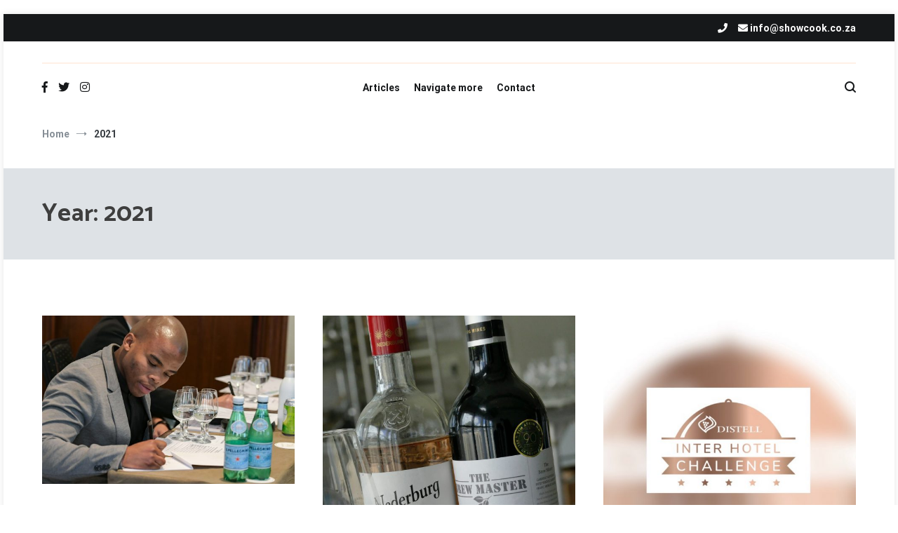

--- FILE ---
content_type: text/html; charset=UTF-8
request_url: https://showcook.com/blog/2021/
body_size: 95047
content:
<!doctype html>
<html lang="en-US">
<head>
	<meta charset="UTF-8">
	<meta name="viewport" content="width=device-width, initial-scale=1.0, user-scalable=no">
	<link rel="profile" href="http://gmpg.org/xfn/11">

	<title>2021 &#8211; Showcook</title>
<meta name='robots' content='max-image-preview:large' />
<link href='https://fonts.gstatic.com' crossorigin rel='preconnect' />
<link rel="alternate" type="application/rss+xml" title="Showcook &raquo; Feed" href="https://showcook.com/feed/" />
<link rel="alternate" type="application/rss+xml" title="Showcook &raquo; Comments Feed" href="https://showcook.com/comments/feed/" />
		<!-- This site uses the Google Analytics by MonsterInsights plugin v8.18 - Using Analytics tracking - https://www.monsterinsights.com/ -->
							<script src="//www.googletagmanager.com/gtag/js?id=G-5YJQBN7E17"  data-cfasync="false" data-wpfc-render="false" type="text/javascript" async></script>
			<script data-cfasync="false" data-wpfc-render="false" type="text/javascript">
				var mi_version = '8.18';
				var mi_track_user = true;
				var mi_no_track_reason = '';
				
								var disableStrs = [
										'ga-disable-G-5YJQBN7E17',
									];

				/* Function to detect opted out users */
				function __gtagTrackerIsOptedOut() {
					for (var index = 0; index < disableStrs.length; index++) {
						if (document.cookie.indexOf(disableStrs[index] + '=true') > -1) {
							return true;
						}
					}

					return false;
				}

				/* Disable tracking if the opt-out cookie exists. */
				if (__gtagTrackerIsOptedOut()) {
					for (var index = 0; index < disableStrs.length; index++) {
						window[disableStrs[index]] = true;
					}
				}

				/* Opt-out function */
				function __gtagTrackerOptout() {
					for (var index = 0; index < disableStrs.length; index++) {
						document.cookie = disableStrs[index] + '=true; expires=Thu, 31 Dec 2099 23:59:59 UTC; path=/';
						window[disableStrs[index]] = true;
					}
				}

				if ('undefined' === typeof gaOptout) {
					function gaOptout() {
						__gtagTrackerOptout();
					}
				}
								window.dataLayer = window.dataLayer || [];

				window.MonsterInsightsDualTracker = {
					helpers: {},
					trackers: {},
				};
				if (mi_track_user) {
					function __gtagDataLayer() {
						dataLayer.push(arguments);
					}

					function __gtagTracker(type, name, parameters) {
						if (!parameters) {
							parameters = {};
						}

						if (parameters.send_to) {
							__gtagDataLayer.apply(null, arguments);
							return;
						}

						if (type === 'event') {
														parameters.send_to = monsterinsights_frontend.v4_id;
							var hookName = name;
							if (typeof parameters['event_category'] !== 'undefined') {
								hookName = parameters['event_category'] + ':' + name;
							}

							if (typeof MonsterInsightsDualTracker.trackers[hookName] !== 'undefined') {
								MonsterInsightsDualTracker.trackers[hookName](parameters);
							} else {
								__gtagDataLayer('event', name, parameters);
							}
							
						} else {
							__gtagDataLayer.apply(null, arguments);
						}
					}

					__gtagTracker('js', new Date());
					__gtagTracker('set', {
						'developer_id.dZGIzZG': true,
											});
										__gtagTracker('config', 'G-5YJQBN7E17', {"forceSSL":"true","link_attribution":"true"} );
															window.gtag = __gtagTracker;										(function () {
						/* https://developers.google.com/analytics/devguides/collection/analyticsjs/ */
						/* ga and __gaTracker compatibility shim. */
						var noopfn = function () {
							return null;
						};
						var newtracker = function () {
							return new Tracker();
						};
						var Tracker = function () {
							return null;
						};
						var p = Tracker.prototype;
						p.get = noopfn;
						p.set = noopfn;
						p.send = function () {
							var args = Array.prototype.slice.call(arguments);
							args.unshift('send');
							__gaTracker.apply(null, args);
						};
						var __gaTracker = function () {
							var len = arguments.length;
							if (len === 0) {
								return;
							}
							var f = arguments[len - 1];
							if (typeof f !== 'object' || f === null || typeof f.hitCallback !== 'function') {
								if ('send' === arguments[0]) {
									var hitConverted, hitObject = false, action;
									if ('event' === arguments[1]) {
										if ('undefined' !== typeof arguments[3]) {
											hitObject = {
												'eventAction': arguments[3],
												'eventCategory': arguments[2],
												'eventLabel': arguments[4],
												'value': arguments[5] ? arguments[5] : 1,
											}
										}
									}
									if ('pageview' === arguments[1]) {
										if ('undefined' !== typeof arguments[2]) {
											hitObject = {
												'eventAction': 'page_view',
												'page_path': arguments[2],
											}
										}
									}
									if (typeof arguments[2] === 'object') {
										hitObject = arguments[2];
									}
									if (typeof arguments[5] === 'object') {
										Object.assign(hitObject, arguments[5]);
									}
									if ('undefined' !== typeof arguments[1].hitType) {
										hitObject = arguments[1];
										if ('pageview' === hitObject.hitType) {
											hitObject.eventAction = 'page_view';
										}
									}
									if (hitObject) {
										action = 'timing' === arguments[1].hitType ? 'timing_complete' : hitObject.eventAction;
										hitConverted = mapArgs(hitObject);
										__gtagTracker('event', action, hitConverted);
									}
								}
								return;
							}

							function mapArgs(args) {
								var arg, hit = {};
								var gaMap = {
									'eventCategory': 'event_category',
									'eventAction': 'event_action',
									'eventLabel': 'event_label',
									'eventValue': 'event_value',
									'nonInteraction': 'non_interaction',
									'timingCategory': 'event_category',
									'timingVar': 'name',
									'timingValue': 'value',
									'timingLabel': 'event_label',
									'page': 'page_path',
									'location': 'page_location',
									'title': 'page_title',
								};
								for (arg in args) {
																		if (!(!args.hasOwnProperty(arg) || !gaMap.hasOwnProperty(arg))) {
										hit[gaMap[arg]] = args[arg];
									} else {
										hit[arg] = args[arg];
									}
								}
								return hit;
							}

							try {
								f.hitCallback();
							} catch (ex) {
							}
						};
						__gaTracker.create = newtracker;
						__gaTracker.getByName = newtracker;
						__gaTracker.getAll = function () {
							return [];
						};
						__gaTracker.remove = noopfn;
						__gaTracker.loaded = true;
						window['__gaTracker'] = __gaTracker;
					})();
									} else {
										console.log("");
					(function () {
						function __gtagTracker() {
							return null;
						}

						window['__gtagTracker'] = __gtagTracker;
						window['gtag'] = __gtagTracker;
					})();
									}
			</script>
				<!-- / Google Analytics by MonsterInsights -->
		<script type="text/javascript">
window._wpemojiSettings = {"baseUrl":"https:\/\/s.w.org\/images\/core\/emoji\/14.0.0\/72x72\/","ext":".png","svgUrl":"https:\/\/s.w.org\/images\/core\/emoji\/14.0.0\/svg\/","svgExt":".svg","source":{"concatemoji":"https:\/\/showcook.com\/wp-includes\/js\/wp-emoji-release.min.js?ver=6.2.8"}};
/*! This file is auto-generated */
!function(e,a,t){var n,r,o,i=a.createElement("canvas"),p=i.getContext&&i.getContext("2d");function s(e,t){p.clearRect(0,0,i.width,i.height),p.fillText(e,0,0);e=i.toDataURL();return p.clearRect(0,0,i.width,i.height),p.fillText(t,0,0),e===i.toDataURL()}function c(e){var t=a.createElement("script");t.src=e,t.defer=t.type="text/javascript",a.getElementsByTagName("head")[0].appendChild(t)}for(o=Array("flag","emoji"),t.supports={everything:!0,everythingExceptFlag:!0},r=0;r<o.length;r++)t.supports[o[r]]=function(e){if(p&&p.fillText)switch(p.textBaseline="top",p.font="600 32px Arial",e){case"flag":return s("\ud83c\udff3\ufe0f\u200d\u26a7\ufe0f","\ud83c\udff3\ufe0f\u200b\u26a7\ufe0f")?!1:!s("\ud83c\uddfa\ud83c\uddf3","\ud83c\uddfa\u200b\ud83c\uddf3")&&!s("\ud83c\udff4\udb40\udc67\udb40\udc62\udb40\udc65\udb40\udc6e\udb40\udc67\udb40\udc7f","\ud83c\udff4\u200b\udb40\udc67\u200b\udb40\udc62\u200b\udb40\udc65\u200b\udb40\udc6e\u200b\udb40\udc67\u200b\udb40\udc7f");case"emoji":return!s("\ud83e\udef1\ud83c\udffb\u200d\ud83e\udef2\ud83c\udfff","\ud83e\udef1\ud83c\udffb\u200b\ud83e\udef2\ud83c\udfff")}return!1}(o[r]),t.supports.everything=t.supports.everything&&t.supports[o[r]],"flag"!==o[r]&&(t.supports.everythingExceptFlag=t.supports.everythingExceptFlag&&t.supports[o[r]]);t.supports.everythingExceptFlag=t.supports.everythingExceptFlag&&!t.supports.flag,t.DOMReady=!1,t.readyCallback=function(){t.DOMReady=!0},t.supports.everything||(n=function(){t.readyCallback()},a.addEventListener?(a.addEventListener("DOMContentLoaded",n,!1),e.addEventListener("load",n,!1)):(e.attachEvent("onload",n),a.attachEvent("onreadystatechange",function(){"complete"===a.readyState&&t.readyCallback()})),(e=t.source||{}).concatemoji?c(e.concatemoji):e.wpemoji&&e.twemoji&&(c(e.twemoji),c(e.wpemoji)))}(window,document,window._wpemojiSettings);
</script>
<!-- showcook.com is managing ads with Advanced Ads – https://wpadvancedads.com/ --><script id="showc-ready">
			window.advanced_ads_ready=function(e,a){a=a||"complete";var d=function(e){return"interactive"===a?"loading"!==e:"complete"===e};d(document.readyState)?e():document.addEventListener("readystatechange",(function(a){d(a.target.readyState)&&e()}),{once:"interactive"===a})},window.advanced_ads_ready_queue=window.advanced_ads_ready_queue||[];		</script>
		<style type="text/css">
img.wp-smiley,
img.emoji {
	display: inline !important;
	border: none !important;
	box-shadow: none !important;
	height: 1em !important;
	width: 1em !important;
	margin: 0 0.07em !important;
	vertical-align: -0.1em !important;
	background: none !important;
	padding: 0 !important;
}
</style>
	<link rel='stylesheet' id='sbi_styles-css' href='https://showcook.com/wp-content/plugins/instagram-feed/css/sbi-styles.min.css?ver=6.9.0' type='text/css' media='all' />
<link rel='stylesheet' id='wp-block-library-css' href='https://showcook.com/wp-includes/css/dist/block-library/style.min.css?ver=6.2.8' type='text/css' media='all' />
<style id='wp-block-library-theme-inline-css' type='text/css'>
.wp-block-audio figcaption{color:#555;font-size:13px;text-align:center}.is-dark-theme .wp-block-audio figcaption{color:hsla(0,0%,100%,.65)}.wp-block-audio{margin:0 0 1em}.wp-block-code{border:1px solid #ccc;border-radius:4px;font-family:Menlo,Consolas,monaco,monospace;padding:.8em 1em}.wp-block-embed figcaption{color:#555;font-size:13px;text-align:center}.is-dark-theme .wp-block-embed figcaption{color:hsla(0,0%,100%,.65)}.wp-block-embed{margin:0 0 1em}.blocks-gallery-caption{color:#555;font-size:13px;text-align:center}.is-dark-theme .blocks-gallery-caption{color:hsla(0,0%,100%,.65)}.wp-block-image figcaption{color:#555;font-size:13px;text-align:center}.is-dark-theme .wp-block-image figcaption{color:hsla(0,0%,100%,.65)}.wp-block-image{margin:0 0 1em}.wp-block-pullquote{border-bottom:4px solid;border-top:4px solid;color:currentColor;margin-bottom:1.75em}.wp-block-pullquote cite,.wp-block-pullquote footer,.wp-block-pullquote__citation{color:currentColor;font-size:.8125em;font-style:normal;text-transform:uppercase}.wp-block-quote{border-left:.25em solid;margin:0 0 1.75em;padding-left:1em}.wp-block-quote cite,.wp-block-quote footer{color:currentColor;font-size:.8125em;font-style:normal;position:relative}.wp-block-quote.has-text-align-right{border-left:none;border-right:.25em solid;padding-left:0;padding-right:1em}.wp-block-quote.has-text-align-center{border:none;padding-left:0}.wp-block-quote.is-large,.wp-block-quote.is-style-large,.wp-block-quote.is-style-plain{border:none}.wp-block-search .wp-block-search__label{font-weight:700}.wp-block-search__button{border:1px solid #ccc;padding:.375em .625em}:where(.wp-block-group.has-background){padding:1.25em 2.375em}.wp-block-separator.has-css-opacity{opacity:.4}.wp-block-separator{border:none;border-bottom:2px solid;margin-left:auto;margin-right:auto}.wp-block-separator.has-alpha-channel-opacity{opacity:1}.wp-block-separator:not(.is-style-wide):not(.is-style-dots){width:100px}.wp-block-separator.has-background:not(.is-style-dots){border-bottom:none;height:1px}.wp-block-separator.has-background:not(.is-style-wide):not(.is-style-dots){height:2px}.wp-block-table{margin:0 0 1em}.wp-block-table td,.wp-block-table th{word-break:normal}.wp-block-table figcaption{color:#555;font-size:13px;text-align:center}.is-dark-theme .wp-block-table figcaption{color:hsla(0,0%,100%,.65)}.wp-block-video figcaption{color:#555;font-size:13px;text-align:center}.is-dark-theme .wp-block-video figcaption{color:hsla(0,0%,100%,.65)}.wp-block-video{margin:0 0 1em}.wp-block-template-part.has-background{margin-bottom:0;margin-top:0;padding:1.25em 2.375em}
</style>
<link rel='stylesheet' id='classic-theme-styles-css' href='https://showcook.com/wp-includes/css/classic-themes.min.css?ver=6.2.8' type='text/css' media='all' />
<style id='global-styles-inline-css' type='text/css'>
body{--wp--preset--color--black: #000000;--wp--preset--color--cyan-bluish-gray: #abb8c3;--wp--preset--color--white: #ffffff;--wp--preset--color--pale-pink: #f78da7;--wp--preset--color--vivid-red: #cf2e2e;--wp--preset--color--luminous-vivid-orange: #ff6900;--wp--preset--color--luminous-vivid-amber: #fcb900;--wp--preset--color--light-green-cyan: #7bdcb5;--wp--preset--color--vivid-green-cyan: #00d084;--wp--preset--color--pale-cyan-blue: #8ed1fc;--wp--preset--color--vivid-cyan-blue: #0693e3;--wp--preset--color--vivid-purple: #9b51e0;--wp--preset--gradient--vivid-cyan-blue-to-vivid-purple: linear-gradient(135deg,rgba(6,147,227,1) 0%,rgb(155,81,224) 100%);--wp--preset--gradient--light-green-cyan-to-vivid-green-cyan: linear-gradient(135deg,rgb(122,220,180) 0%,rgb(0,208,130) 100%);--wp--preset--gradient--luminous-vivid-amber-to-luminous-vivid-orange: linear-gradient(135deg,rgba(252,185,0,1) 0%,rgba(255,105,0,1) 100%);--wp--preset--gradient--luminous-vivid-orange-to-vivid-red: linear-gradient(135deg,rgba(255,105,0,1) 0%,rgb(207,46,46) 100%);--wp--preset--gradient--very-light-gray-to-cyan-bluish-gray: linear-gradient(135deg,rgb(238,238,238) 0%,rgb(169,184,195) 100%);--wp--preset--gradient--cool-to-warm-spectrum: linear-gradient(135deg,rgb(74,234,220) 0%,rgb(151,120,209) 20%,rgb(207,42,186) 40%,rgb(238,44,130) 60%,rgb(251,105,98) 80%,rgb(254,248,76) 100%);--wp--preset--gradient--blush-light-purple: linear-gradient(135deg,rgb(255,206,236) 0%,rgb(152,150,240) 100%);--wp--preset--gradient--blush-bordeaux: linear-gradient(135deg,rgb(254,205,165) 0%,rgb(254,45,45) 50%,rgb(107,0,62) 100%);--wp--preset--gradient--luminous-dusk: linear-gradient(135deg,rgb(255,203,112) 0%,rgb(199,81,192) 50%,rgb(65,88,208) 100%);--wp--preset--gradient--pale-ocean: linear-gradient(135deg,rgb(255,245,203) 0%,rgb(182,227,212) 50%,rgb(51,167,181) 100%);--wp--preset--gradient--electric-grass: linear-gradient(135deg,rgb(202,248,128) 0%,rgb(113,206,126) 100%);--wp--preset--gradient--midnight: linear-gradient(135deg,rgb(2,3,129) 0%,rgb(40,116,252) 100%);--wp--preset--duotone--dark-grayscale: url('#wp-duotone-dark-grayscale');--wp--preset--duotone--grayscale: url('#wp-duotone-grayscale');--wp--preset--duotone--purple-yellow: url('#wp-duotone-purple-yellow');--wp--preset--duotone--blue-red: url('#wp-duotone-blue-red');--wp--preset--duotone--midnight: url('#wp-duotone-midnight');--wp--preset--duotone--magenta-yellow: url('#wp-duotone-magenta-yellow');--wp--preset--duotone--purple-green: url('#wp-duotone-purple-green');--wp--preset--duotone--blue-orange: url('#wp-duotone-blue-orange');--wp--preset--font-size--small: 13px;--wp--preset--font-size--medium: 20px;--wp--preset--font-size--large: 36px;--wp--preset--font-size--x-large: 42px;--wp--preset--spacing--20: 0.44rem;--wp--preset--spacing--30: 0.67rem;--wp--preset--spacing--40: 1rem;--wp--preset--spacing--50: 1.5rem;--wp--preset--spacing--60: 2.25rem;--wp--preset--spacing--70: 3.38rem;--wp--preset--spacing--80: 5.06rem;--wp--preset--shadow--natural: 6px 6px 9px rgba(0, 0, 0, 0.2);--wp--preset--shadow--deep: 12px 12px 50px rgba(0, 0, 0, 0.4);--wp--preset--shadow--sharp: 6px 6px 0px rgba(0, 0, 0, 0.2);--wp--preset--shadow--outlined: 6px 6px 0px -3px rgba(255, 255, 255, 1), 6px 6px rgba(0, 0, 0, 1);--wp--preset--shadow--crisp: 6px 6px 0px rgba(0, 0, 0, 1);}:where(.is-layout-flex){gap: 0.5em;}body .is-layout-flow > .alignleft{float: left;margin-inline-start: 0;margin-inline-end: 2em;}body .is-layout-flow > .alignright{float: right;margin-inline-start: 2em;margin-inline-end: 0;}body .is-layout-flow > .aligncenter{margin-left: auto !important;margin-right: auto !important;}body .is-layout-constrained > .alignleft{float: left;margin-inline-start: 0;margin-inline-end: 2em;}body .is-layout-constrained > .alignright{float: right;margin-inline-start: 2em;margin-inline-end: 0;}body .is-layout-constrained > .aligncenter{margin-left: auto !important;margin-right: auto !important;}body .is-layout-constrained > :where(:not(.alignleft):not(.alignright):not(.alignfull)){max-width: var(--wp--style--global--content-size);margin-left: auto !important;margin-right: auto !important;}body .is-layout-constrained > .alignwide{max-width: var(--wp--style--global--wide-size);}body .is-layout-flex{display: flex;}body .is-layout-flex{flex-wrap: wrap;align-items: center;}body .is-layout-flex > *{margin: 0;}:where(.wp-block-columns.is-layout-flex){gap: 2em;}.has-black-color{color: var(--wp--preset--color--black) !important;}.has-cyan-bluish-gray-color{color: var(--wp--preset--color--cyan-bluish-gray) !important;}.has-white-color{color: var(--wp--preset--color--white) !important;}.has-pale-pink-color{color: var(--wp--preset--color--pale-pink) !important;}.has-vivid-red-color{color: var(--wp--preset--color--vivid-red) !important;}.has-luminous-vivid-orange-color{color: var(--wp--preset--color--luminous-vivid-orange) !important;}.has-luminous-vivid-amber-color{color: var(--wp--preset--color--luminous-vivid-amber) !important;}.has-light-green-cyan-color{color: var(--wp--preset--color--light-green-cyan) !important;}.has-vivid-green-cyan-color{color: var(--wp--preset--color--vivid-green-cyan) !important;}.has-pale-cyan-blue-color{color: var(--wp--preset--color--pale-cyan-blue) !important;}.has-vivid-cyan-blue-color{color: var(--wp--preset--color--vivid-cyan-blue) !important;}.has-vivid-purple-color{color: var(--wp--preset--color--vivid-purple) !important;}.has-black-background-color{background-color: var(--wp--preset--color--black) !important;}.has-cyan-bluish-gray-background-color{background-color: var(--wp--preset--color--cyan-bluish-gray) !important;}.has-white-background-color{background-color: var(--wp--preset--color--white) !important;}.has-pale-pink-background-color{background-color: var(--wp--preset--color--pale-pink) !important;}.has-vivid-red-background-color{background-color: var(--wp--preset--color--vivid-red) !important;}.has-luminous-vivid-orange-background-color{background-color: var(--wp--preset--color--luminous-vivid-orange) !important;}.has-luminous-vivid-amber-background-color{background-color: var(--wp--preset--color--luminous-vivid-amber) !important;}.has-light-green-cyan-background-color{background-color: var(--wp--preset--color--light-green-cyan) !important;}.has-vivid-green-cyan-background-color{background-color: var(--wp--preset--color--vivid-green-cyan) !important;}.has-pale-cyan-blue-background-color{background-color: var(--wp--preset--color--pale-cyan-blue) !important;}.has-vivid-cyan-blue-background-color{background-color: var(--wp--preset--color--vivid-cyan-blue) !important;}.has-vivid-purple-background-color{background-color: var(--wp--preset--color--vivid-purple) !important;}.has-black-border-color{border-color: var(--wp--preset--color--black) !important;}.has-cyan-bluish-gray-border-color{border-color: var(--wp--preset--color--cyan-bluish-gray) !important;}.has-white-border-color{border-color: var(--wp--preset--color--white) !important;}.has-pale-pink-border-color{border-color: var(--wp--preset--color--pale-pink) !important;}.has-vivid-red-border-color{border-color: var(--wp--preset--color--vivid-red) !important;}.has-luminous-vivid-orange-border-color{border-color: var(--wp--preset--color--luminous-vivid-orange) !important;}.has-luminous-vivid-amber-border-color{border-color: var(--wp--preset--color--luminous-vivid-amber) !important;}.has-light-green-cyan-border-color{border-color: var(--wp--preset--color--light-green-cyan) !important;}.has-vivid-green-cyan-border-color{border-color: var(--wp--preset--color--vivid-green-cyan) !important;}.has-pale-cyan-blue-border-color{border-color: var(--wp--preset--color--pale-cyan-blue) !important;}.has-vivid-cyan-blue-border-color{border-color: var(--wp--preset--color--vivid-cyan-blue) !important;}.has-vivid-purple-border-color{border-color: var(--wp--preset--color--vivid-purple) !important;}.has-vivid-cyan-blue-to-vivid-purple-gradient-background{background: var(--wp--preset--gradient--vivid-cyan-blue-to-vivid-purple) !important;}.has-light-green-cyan-to-vivid-green-cyan-gradient-background{background: var(--wp--preset--gradient--light-green-cyan-to-vivid-green-cyan) !important;}.has-luminous-vivid-amber-to-luminous-vivid-orange-gradient-background{background: var(--wp--preset--gradient--luminous-vivid-amber-to-luminous-vivid-orange) !important;}.has-luminous-vivid-orange-to-vivid-red-gradient-background{background: var(--wp--preset--gradient--luminous-vivid-orange-to-vivid-red) !important;}.has-very-light-gray-to-cyan-bluish-gray-gradient-background{background: var(--wp--preset--gradient--very-light-gray-to-cyan-bluish-gray) !important;}.has-cool-to-warm-spectrum-gradient-background{background: var(--wp--preset--gradient--cool-to-warm-spectrum) !important;}.has-blush-light-purple-gradient-background{background: var(--wp--preset--gradient--blush-light-purple) !important;}.has-blush-bordeaux-gradient-background{background: var(--wp--preset--gradient--blush-bordeaux) !important;}.has-luminous-dusk-gradient-background{background: var(--wp--preset--gradient--luminous-dusk) !important;}.has-pale-ocean-gradient-background{background: var(--wp--preset--gradient--pale-ocean) !important;}.has-electric-grass-gradient-background{background: var(--wp--preset--gradient--electric-grass) !important;}.has-midnight-gradient-background{background: var(--wp--preset--gradient--midnight) !important;}.has-small-font-size{font-size: var(--wp--preset--font-size--small) !important;}.has-medium-font-size{font-size: var(--wp--preset--font-size--medium) !important;}.has-large-font-size{font-size: var(--wp--preset--font-size--large) !important;}.has-x-large-font-size{font-size: var(--wp--preset--font-size--x-large) !important;}
.wp-block-navigation a:where(:not(.wp-element-button)){color: inherit;}
:where(.wp-block-columns.is-layout-flex){gap: 2em;}
.wp-block-pullquote{font-size: 1.5em;line-height: 1.6;}
</style>
<link rel='stylesheet' id='SFSImainCss-css' href='https://showcook.com/wp-content/plugins/ultimate-social-media-icons/css/sfsi-style.css?ver=2.8.3' type='text/css' media='all' />
<link rel='stylesheet' id='wpemfb-lightbox-css' href='https://showcook.com/wp-content/plugins/wp-embed-facebook/templates/lightbox/css/lightbox.css?ver=3.0.10' type='text/css' media='all' />
<link rel='stylesheet' id='cenote-style-css' href='https://showcook.com/wp-content/themes/cenote/style.css?ver=6.2.8' type='text/css' media='all' />
<style id='cenote-style-inline-css' type='text/css'>
.cenote-header-media .tg-container {
			background-image: url( "" );
		}
</style>
<link rel='stylesheet' id='themegrill-icons-css' href='https://showcook.com/wp-content/themes/cenote/assets/css/themegrill-icons.min.css?ver=1.0' type='text/css' media='all' />
<link rel='stylesheet' id='fontawesome-css' href='https://showcook.com/wp-content/themes/cenote/assets/css/all.min.css?ver=6.2.8' type='text/css' media='all' />
<link rel='stylesheet' id='swiper-css' href='https://showcook.com/wp-content/themes/cenote/assets/css/swiper.min.css?ver=6.2.8' type='text/css' media='all' />
<script type='text/javascript' src='https://showcook.com/wp-content/plugins/google-analytics-for-wordpress/assets/js/frontend-gtag.min.js?ver=8.18' id='monsterinsights-frontend-script-js'></script>
<script data-cfasync="false" data-wpfc-render="false" type="text/javascript" id='monsterinsights-frontend-script-js-extra'>/* <![CDATA[ */
var monsterinsights_frontend = {"js_events_tracking":"true","download_extensions":"doc,pdf,ppt,zip,xls,docx,pptx,xlsx","inbound_paths":"[{\"path\":\"\\\/go\\\/\",\"label\":\"affiliate\"},{\"path\":\"\\\/recommend\\\/\",\"label\":\"affiliate\"}]","home_url":"https:\/\/showcook.com","hash_tracking":"false","v4_id":"G-5YJQBN7E17"};/* ]]> */
</script>
<script type='text/javascript' src='https://showcook.com/wp-includes/js/jquery/jquery.min.js?ver=3.6.4' id='jquery-core-js'></script>
<script type='text/javascript' src='https://showcook.com/wp-includes/js/jquery/jquery-migrate.min.js?ver=3.4.0' id='jquery-migrate-js'></script>
<script type='text/javascript' src='https://showcook.com/wp-content/plugins/wp-embed-facebook/templates/lightbox/js/lightbox.min.js?ver=3.0.10' id='wpemfb-lightbox-js'></script>
<script type='text/javascript' id='wpemfb-fbjs-js-extra'>
/* <![CDATA[ */
var WEF = {"local":"en_US","version":"v6.0","fb_id":""};
/* ]]> */
</script>
<script type='text/javascript' src='https://showcook.com/wp-content/plugins/wp-embed-facebook/inc/js/fb.min.js?ver=3.0.10' id='wpemfb-fbjs-js'></script>
<link rel="https://api.w.org/" href="https://showcook.com/wp-json/" /><link rel="EditURI" type="application/rsd+xml" title="RSD" href="https://showcook.com/xmlrpc.php?rsd" />
<link rel="wlwmanifest" type="application/wlwmanifest+xml" href="https://showcook.com/wp-includes/wlwmanifest.xml" />
<meta name="generator" content="WordPress 6.2.8" />
	<link rel="preconnect" href="https://fonts.googleapis.com">
	<link rel="preconnect" href="https://fonts.gstatic.com">
	<script async src="https://pagead2.googlesyndication.com/pagead/js/adsbygoogle.js"></script>
<script>
  (adsbygoogle = window.adsbygoogle || []).push({
    google_ad_client: "ca-pub-5035900239933531",
    enable_page_level_ads: true
  });
</script><meta property="og:image:secure_url" content="https://showcook.com/wp-content/uploads/2021/11/5.1.-Manduleli-Solani-Mount-Nelson-A-Belmond-Hotel-Cape-Town-.jpeg" data-id="sfsi"><meta property="twitter:card" content="summary_large_image" data-id="sfsi"><meta property="twitter:image" content="https://showcook.com/wp-content/uploads/2021/11/5.1.-Manduleli-Solani-Mount-Nelson-A-Belmond-Hotel-Cape-Town-.jpeg" data-id="sfsi"><meta property="og:image:type" content="image/jpeg" data-id="sfsi" /><meta property="og:image:width" content="1280" data-id="sfsi" /><meta property="og:image:height" content="853" data-id="sfsi" /><meta property="og:url" content="https://showcook.com/blog/2021/12/10/showcook-judging-panel-more/" data-id="sfsi" /><meta property="og:description" content="
JUDGING PANEL:&nbsp;Wine and spirit service: Sandy Harper and Jean-Vincent Ridon



   











Wine and food pairing: Penelope Horwood, Aubrey Ngcungama, Karen Bloom and Mark O’Flaherty, Germain Lehodey and Kristina Beuthner. 







Food&nbsp;Judges: Hugh von Zahn with  Jane-Therese Mulry (JHB), Fatima Stanley (KZN) and Jocelyn Meyers-Adams (CPT)



Hugh von Zahn with Jane-Therese Mulry Capsicum Culinary Studio, RosebankHugh von Zahn with Fatima StanleyInternational Hotel School, KZN



Hugh von Zahn with Jocelyn Meyers-Adams, Capsicum Culinary Academy, Cape Town 







Kitchen skills: Carl van Rooyen (Capsicum Culinary Academy Cape Town), Candice Adams (Capsicum Culinary Academy, Rosebank) and Chanelle Boucher (International Hotel School, KwaZulu-Natal)







Barista: Alison Douglas, Tarryn van der Toorn and Wayne Abrahams (CPT), Caroline Ncube and Leah Nabakwe (JHB), Paula Visser and Robert Shazi (KZN)  



Concierge: Horst Frehse, Jeff Rosenberg, Mike Waller, Hugh von Zahn and Vicki Hooper















COCKTAIL RECIPES:&nbsp;1886 WELLINGTON&nbsp;Presented by Manduleli Solani (Mount Nelson, A Belmond Hotel, Cape Town)75 ml Three Ships Whisky50 ml Sanpellegrino Aranciata Rossa, chilled&nbsp;50 ml fresh orange juice25 ml cranberry juice&nbsp;12,5 ml freshly squeezed LemonGold juice12,5 ml sugar syrupIt is a combination of all the ingredients mentioned, stirred and served on ice!&nbsp;SPICY LEADER&nbsp;Presented by Salem Leba (TAJ Cape Town)50 ml Scottish Leader&nbsp;25 ml Triple sec25 ml freshly squeezed lime juice2 bar spoons tamarind chutney2 dashes Tabasco6 crushed cardamomsSanpellegrino Aranciata Rossa, chilledGarnish cinnamon stick&nbsp;4 cardamomsMix all ingredients, except the Italian sparkling drink, in a shaker with ice (shake well). Strain into a highball glass with ice. Top with Sanpellegrino Aranciata Rossa. Garnish with cinnamon stick and cardamom pods.THE MAN WITH SPICE&nbsp;Presented by Odwa Gongo (The Capital 15 on Orange)75 ml Richelieu BrandySanpellegrino Aranciata Rossa, chilled25 ml freshly squeezed lime juice2 slice fresh ginger&nbsp;4 blackberries20 ml sugar syrupFill serving glass with ice to chill in advance (Remove ice before serving). Muddle slices of ginger with fresh blackberries. Add Richelieu Brandy, lime juice and sugar syrup to a cocktail shaker. Fill with ice. Shake for 10 to 15 seconds. Double strain into pre chilled cocktail glass. Top with Sanpellegrino Aranciata Rossa.Hashtag: #DistellInterHotelChallenge2021&nbsp;







 &nbsp;
" data-id="sfsi" /><meta property="og:title" content="SHOWCOOK JUDGING PANEL &amp; MORE&#8230;" data-id="sfsi" />		<style type="text/css">
					.site-branding {
				margin-bottom: 0;
			}
			.site-title,
			.site-description {
				position: absolute;
				clip: rect(1px, 1px, 1px, 1px);
			}
				</style>
		<script  async src="https://pagead2.googlesyndication.com/pagead/js/adsbygoogle.js?client=ca-pub-5035900239933531" crossorigin="anonymous"></script><link rel="icon" href="https://showcook.com/wp-content/uploads/2024/01/cropped-SHOWCOOK-160-x-90-px-Facebook-Cover-2-32x32.jpeg" sizes="32x32" />
<link rel="icon" href="https://showcook.com/wp-content/uploads/2024/01/cropped-SHOWCOOK-160-x-90-px-Facebook-Cover-2-192x192.jpeg" sizes="192x192" />
<link rel="apple-touch-icon" href="https://showcook.com/wp-content/uploads/2024/01/cropped-SHOWCOOK-160-x-90-px-Facebook-Cover-2-180x180.jpeg" />
<meta name="msapplication-TileImage" content="https://showcook.com/wp-content/uploads/2024/01/cropped-SHOWCOOK-160-x-90-px-Facebook-Cover-2-270x270.jpeg" />
		<style type="text/css" id="wp-custom-css">
			h1 { color: #3E3E3E; }		</style>
		<style id="kirki-inline-styles">.cenote-breadcrumb li a:hover,.cenote-header-media.cenote-header-media--right .cenote-header-media__button:hover,.cenote-header-sticky .cenote-reading-bar .cenote-reading-bar__share .cenote-reading-share-item a:hover,.cenote-header-sticky .main-navigation li ul li > a:hover,.cenote-header-sticky .main-navigation li ul li.focus > a,.comments-area .comment-list .comment-meta .comment-metadata a:hover,.entry-content .page-links a:hover,.entry-content a,.entry-content table a:hover,.entry-footer .tags-links a:hover,.entry-meta a,.main-navigation.tg-site-menu--offcanvas li.current-menu-ancestor > a,.main-navigation.tg-site-menu--offcanvas li.current-menu-item > a,.main-navigation.tg-site-menu--offcanvas li.current_page_ancestor > a,.main-navigation.tg-site-menu--offcanvas li.current_page_item > a,.main-navigation.tg-site-menu--offcanvas li:hover > a,.pagination .page-numbers:hover,.post-template-cover .entry-thumbnail--template .entry-info .entry-meta a:hover,.single .hentry .entry-meta a:hover,.tg-header-top .tg-social-menu li:hover a,.tg-header-top ul:not(.tg-social-menu) li a:hover,.tg-site-footer.tg-site-footer--default .tg-footer-bottom .site-info a:hover,.tg-site-footer.tg-site-footer--default .tg-footer-widget-area .widget .tagcloud a:hover,.tg-site-footer.tg-site-footer--default .tg-footer-widget-area .widget ul li a:hover,.tg-site-footer.tg-site-footer--light-dark .tg-footer-bottom .site-info a:hover,.tg-site-footer.tg-site-footer--light-dark-center .tg-footer-bottom .site-info a:hover,.tg-site-menu--default li.focus > a,.tg-slider.tg-post-slider .tg-container .cat-links a:hover,.tg-slider.tg-post-slider .tg-container .entry-title a:hover,.tg-slider.tg-post-slider .tg-container .posted-on a:hover,.tg-top-cat .cat-links a,.widget_tag_cloud .tagcloud a:hover,a:active,a:focus,a:hover{color:#6aace8;}.button:hover,.entry-footer .cat-links a,.entry-meta .posted-on:before,.main-navigation.tg-site-menu--offcanvas li.current-menu-ancestor > a:before,.main-navigation.tg-site-menu--offcanvas li.current-menu-item > a:before,.main-navigation.tg-site-menu--offcanvas li.current_page_ancestor > a:before,.main-navigation.tg-site-menu--offcanvas li.current_page_item > a:before,.main-navigation.tg-site-menu--offcanvas li:hover > a:before,.post-format-media--gallery .swiper-button-next,.post-format-media--gallery .swiper-button-prev,.post-template-cover .entry-thumbnail--template .entry-info .tg-top-cat .cat-links a:hover,.tg-readmore-link:hover:before,.tg-slider .swiper-button-next,.tg-slider .swiper-button-prev,.widget .widget-title:after,button:hover,input[type="button"]:hover,input[type="reset"]:hover,input[type="submit"]:hover{background-color:#6aace8;}.entry-footer .tags-links a:hover,.tg-site-footer.tg-site-footer--default .tg-footer-widget-area .widget .tagcloud a:hover,.widget_tag_cloud .tagcloud a:hover{border-color:#6aace8;}body{font-family:Roboto;font-weight:400;}h1, h2, h3, h4, h5, h6{font-family:Catamaran;font-weight:700;}/* cyrillic-ext */
@font-face {
  font-family: 'Roboto';
  font-style: normal;
  font-weight: 400;
  font-stretch: normal;
  font-display: swap;
  src: url(https://showcook.com/wp-content/fonts/roboto/font) format('woff');
  unicode-range: U+0460-052F, U+1C80-1C8A, U+20B4, U+2DE0-2DFF, U+A640-A69F, U+FE2E-FE2F;
}
/* cyrillic */
@font-face {
  font-family: 'Roboto';
  font-style: normal;
  font-weight: 400;
  font-stretch: normal;
  font-display: swap;
  src: url(https://showcook.com/wp-content/fonts/roboto/font) format('woff');
  unicode-range: U+0301, U+0400-045F, U+0490-0491, U+04B0-04B1, U+2116;
}
/* greek-ext */
@font-face {
  font-family: 'Roboto';
  font-style: normal;
  font-weight: 400;
  font-stretch: normal;
  font-display: swap;
  src: url(https://showcook.com/wp-content/fonts/roboto/font) format('woff');
  unicode-range: U+1F00-1FFF;
}
/* greek */
@font-face {
  font-family: 'Roboto';
  font-style: normal;
  font-weight: 400;
  font-stretch: normal;
  font-display: swap;
  src: url(https://showcook.com/wp-content/fonts/roboto/font) format('woff');
  unicode-range: U+0370-0377, U+037A-037F, U+0384-038A, U+038C, U+038E-03A1, U+03A3-03FF;
}
/* math */
@font-face {
  font-family: 'Roboto';
  font-style: normal;
  font-weight: 400;
  font-stretch: normal;
  font-display: swap;
  src: url(https://showcook.com/wp-content/fonts/roboto/font) format('woff');
  unicode-range: U+0302-0303, U+0305, U+0307-0308, U+0310, U+0312, U+0315, U+031A, U+0326-0327, U+032C, U+032F-0330, U+0332-0333, U+0338, U+033A, U+0346, U+034D, U+0391-03A1, U+03A3-03A9, U+03B1-03C9, U+03D1, U+03D5-03D6, U+03F0-03F1, U+03F4-03F5, U+2016-2017, U+2034-2038, U+203C, U+2040, U+2043, U+2047, U+2050, U+2057, U+205F, U+2070-2071, U+2074-208E, U+2090-209C, U+20D0-20DC, U+20E1, U+20E5-20EF, U+2100-2112, U+2114-2115, U+2117-2121, U+2123-214F, U+2190, U+2192, U+2194-21AE, U+21B0-21E5, U+21F1-21F2, U+21F4-2211, U+2213-2214, U+2216-22FF, U+2308-230B, U+2310, U+2319, U+231C-2321, U+2336-237A, U+237C, U+2395, U+239B-23B7, U+23D0, U+23DC-23E1, U+2474-2475, U+25AF, U+25B3, U+25B7, U+25BD, U+25C1, U+25CA, U+25CC, U+25FB, U+266D-266F, U+27C0-27FF, U+2900-2AFF, U+2B0E-2B11, U+2B30-2B4C, U+2BFE, U+3030, U+FF5B, U+FF5D, U+1D400-1D7FF, U+1EE00-1EEFF;
}
/* symbols */
@font-face {
  font-family: 'Roboto';
  font-style: normal;
  font-weight: 400;
  font-stretch: normal;
  font-display: swap;
  src: url(https://showcook.com/wp-content/fonts/roboto/font) format('woff');
  unicode-range: U+0001-000C, U+000E-001F, U+007F-009F, U+20DD-20E0, U+20E2-20E4, U+2150-218F, U+2190, U+2192, U+2194-2199, U+21AF, U+21E6-21F0, U+21F3, U+2218-2219, U+2299, U+22C4-22C6, U+2300-243F, U+2440-244A, U+2460-24FF, U+25A0-27BF, U+2800-28FF, U+2921-2922, U+2981, U+29BF, U+29EB, U+2B00-2BFF, U+4DC0-4DFF, U+FFF9-FFFB, U+10140-1018E, U+10190-1019C, U+101A0, U+101D0-101FD, U+102E0-102FB, U+10E60-10E7E, U+1D2C0-1D2D3, U+1D2E0-1D37F, U+1F000-1F0FF, U+1F100-1F1AD, U+1F1E6-1F1FF, U+1F30D-1F30F, U+1F315, U+1F31C, U+1F31E, U+1F320-1F32C, U+1F336, U+1F378, U+1F37D, U+1F382, U+1F393-1F39F, U+1F3A7-1F3A8, U+1F3AC-1F3AF, U+1F3C2, U+1F3C4-1F3C6, U+1F3CA-1F3CE, U+1F3D4-1F3E0, U+1F3ED, U+1F3F1-1F3F3, U+1F3F5-1F3F7, U+1F408, U+1F415, U+1F41F, U+1F426, U+1F43F, U+1F441-1F442, U+1F444, U+1F446-1F449, U+1F44C-1F44E, U+1F453, U+1F46A, U+1F47D, U+1F4A3, U+1F4B0, U+1F4B3, U+1F4B9, U+1F4BB, U+1F4BF, U+1F4C8-1F4CB, U+1F4D6, U+1F4DA, U+1F4DF, U+1F4E3-1F4E6, U+1F4EA-1F4ED, U+1F4F7, U+1F4F9-1F4FB, U+1F4FD-1F4FE, U+1F503, U+1F507-1F50B, U+1F50D, U+1F512-1F513, U+1F53E-1F54A, U+1F54F-1F5FA, U+1F610, U+1F650-1F67F, U+1F687, U+1F68D, U+1F691, U+1F694, U+1F698, U+1F6AD, U+1F6B2, U+1F6B9-1F6BA, U+1F6BC, U+1F6C6-1F6CF, U+1F6D3-1F6D7, U+1F6E0-1F6EA, U+1F6F0-1F6F3, U+1F6F7-1F6FC, U+1F700-1F7FF, U+1F800-1F80B, U+1F810-1F847, U+1F850-1F859, U+1F860-1F887, U+1F890-1F8AD, U+1F8B0-1F8BB, U+1F8C0-1F8C1, U+1F900-1F90B, U+1F93B, U+1F946, U+1F984, U+1F996, U+1F9E9, U+1FA00-1FA6F, U+1FA70-1FA7C, U+1FA80-1FA89, U+1FA8F-1FAC6, U+1FACE-1FADC, U+1FADF-1FAE9, U+1FAF0-1FAF8, U+1FB00-1FBFF;
}
/* vietnamese */
@font-face {
  font-family: 'Roboto';
  font-style: normal;
  font-weight: 400;
  font-stretch: normal;
  font-display: swap;
  src: url(https://showcook.com/wp-content/fonts/roboto/font) format('woff');
  unicode-range: U+0102-0103, U+0110-0111, U+0128-0129, U+0168-0169, U+01A0-01A1, U+01AF-01B0, U+0300-0301, U+0303-0304, U+0308-0309, U+0323, U+0329, U+1EA0-1EF9, U+20AB;
}
/* latin-ext */
@font-face {
  font-family: 'Roboto';
  font-style: normal;
  font-weight: 400;
  font-stretch: normal;
  font-display: swap;
  src: url(https://showcook.com/wp-content/fonts/roboto/font) format('woff');
  unicode-range: U+0100-02BA, U+02BD-02C5, U+02C7-02CC, U+02CE-02D7, U+02DD-02FF, U+0304, U+0308, U+0329, U+1D00-1DBF, U+1E00-1E9F, U+1EF2-1EFF, U+2020, U+20A0-20AB, U+20AD-20C0, U+2113, U+2C60-2C7F, U+A720-A7FF;
}
/* latin */
@font-face {
  font-family: 'Roboto';
  font-style: normal;
  font-weight: 400;
  font-stretch: normal;
  font-display: swap;
  src: url(https://showcook.com/wp-content/fonts/roboto/font) format('woff');
  unicode-range: U+0000-00FF, U+0131, U+0152-0153, U+02BB-02BC, U+02C6, U+02DA, U+02DC, U+0304, U+0308, U+0329, U+2000-206F, U+20AC, U+2122, U+2191, U+2193, U+2212, U+2215, U+FEFF, U+FFFD;
}
/* cyrillic-ext */
@font-face {
  font-family: 'Roboto';
  font-style: normal;
  font-weight: 700;
  font-stretch: normal;
  font-display: swap;
  src: url(https://showcook.com/wp-content/fonts/roboto/font) format('woff');
  unicode-range: U+0460-052F, U+1C80-1C8A, U+20B4, U+2DE0-2DFF, U+A640-A69F, U+FE2E-FE2F;
}
/* cyrillic */
@font-face {
  font-family: 'Roboto';
  font-style: normal;
  font-weight: 700;
  font-stretch: normal;
  font-display: swap;
  src: url(https://showcook.com/wp-content/fonts/roboto/font) format('woff');
  unicode-range: U+0301, U+0400-045F, U+0490-0491, U+04B0-04B1, U+2116;
}
/* greek-ext */
@font-face {
  font-family: 'Roboto';
  font-style: normal;
  font-weight: 700;
  font-stretch: normal;
  font-display: swap;
  src: url(https://showcook.com/wp-content/fonts/roboto/font) format('woff');
  unicode-range: U+1F00-1FFF;
}
/* greek */
@font-face {
  font-family: 'Roboto';
  font-style: normal;
  font-weight: 700;
  font-stretch: normal;
  font-display: swap;
  src: url(https://showcook.com/wp-content/fonts/roboto/font) format('woff');
  unicode-range: U+0370-0377, U+037A-037F, U+0384-038A, U+038C, U+038E-03A1, U+03A3-03FF;
}
/* math */
@font-face {
  font-family: 'Roboto';
  font-style: normal;
  font-weight: 700;
  font-stretch: normal;
  font-display: swap;
  src: url(https://showcook.com/wp-content/fonts/roboto/font) format('woff');
  unicode-range: U+0302-0303, U+0305, U+0307-0308, U+0310, U+0312, U+0315, U+031A, U+0326-0327, U+032C, U+032F-0330, U+0332-0333, U+0338, U+033A, U+0346, U+034D, U+0391-03A1, U+03A3-03A9, U+03B1-03C9, U+03D1, U+03D5-03D6, U+03F0-03F1, U+03F4-03F5, U+2016-2017, U+2034-2038, U+203C, U+2040, U+2043, U+2047, U+2050, U+2057, U+205F, U+2070-2071, U+2074-208E, U+2090-209C, U+20D0-20DC, U+20E1, U+20E5-20EF, U+2100-2112, U+2114-2115, U+2117-2121, U+2123-214F, U+2190, U+2192, U+2194-21AE, U+21B0-21E5, U+21F1-21F2, U+21F4-2211, U+2213-2214, U+2216-22FF, U+2308-230B, U+2310, U+2319, U+231C-2321, U+2336-237A, U+237C, U+2395, U+239B-23B7, U+23D0, U+23DC-23E1, U+2474-2475, U+25AF, U+25B3, U+25B7, U+25BD, U+25C1, U+25CA, U+25CC, U+25FB, U+266D-266F, U+27C0-27FF, U+2900-2AFF, U+2B0E-2B11, U+2B30-2B4C, U+2BFE, U+3030, U+FF5B, U+FF5D, U+1D400-1D7FF, U+1EE00-1EEFF;
}
/* symbols */
@font-face {
  font-family: 'Roboto';
  font-style: normal;
  font-weight: 700;
  font-stretch: normal;
  font-display: swap;
  src: url(https://showcook.com/wp-content/fonts/roboto/font) format('woff');
  unicode-range: U+0001-000C, U+000E-001F, U+007F-009F, U+20DD-20E0, U+20E2-20E4, U+2150-218F, U+2190, U+2192, U+2194-2199, U+21AF, U+21E6-21F0, U+21F3, U+2218-2219, U+2299, U+22C4-22C6, U+2300-243F, U+2440-244A, U+2460-24FF, U+25A0-27BF, U+2800-28FF, U+2921-2922, U+2981, U+29BF, U+29EB, U+2B00-2BFF, U+4DC0-4DFF, U+FFF9-FFFB, U+10140-1018E, U+10190-1019C, U+101A0, U+101D0-101FD, U+102E0-102FB, U+10E60-10E7E, U+1D2C0-1D2D3, U+1D2E0-1D37F, U+1F000-1F0FF, U+1F100-1F1AD, U+1F1E6-1F1FF, U+1F30D-1F30F, U+1F315, U+1F31C, U+1F31E, U+1F320-1F32C, U+1F336, U+1F378, U+1F37D, U+1F382, U+1F393-1F39F, U+1F3A7-1F3A8, U+1F3AC-1F3AF, U+1F3C2, U+1F3C4-1F3C6, U+1F3CA-1F3CE, U+1F3D4-1F3E0, U+1F3ED, U+1F3F1-1F3F3, U+1F3F5-1F3F7, U+1F408, U+1F415, U+1F41F, U+1F426, U+1F43F, U+1F441-1F442, U+1F444, U+1F446-1F449, U+1F44C-1F44E, U+1F453, U+1F46A, U+1F47D, U+1F4A3, U+1F4B0, U+1F4B3, U+1F4B9, U+1F4BB, U+1F4BF, U+1F4C8-1F4CB, U+1F4D6, U+1F4DA, U+1F4DF, U+1F4E3-1F4E6, U+1F4EA-1F4ED, U+1F4F7, U+1F4F9-1F4FB, U+1F4FD-1F4FE, U+1F503, U+1F507-1F50B, U+1F50D, U+1F512-1F513, U+1F53E-1F54A, U+1F54F-1F5FA, U+1F610, U+1F650-1F67F, U+1F687, U+1F68D, U+1F691, U+1F694, U+1F698, U+1F6AD, U+1F6B2, U+1F6B9-1F6BA, U+1F6BC, U+1F6C6-1F6CF, U+1F6D3-1F6D7, U+1F6E0-1F6EA, U+1F6F0-1F6F3, U+1F6F7-1F6FC, U+1F700-1F7FF, U+1F800-1F80B, U+1F810-1F847, U+1F850-1F859, U+1F860-1F887, U+1F890-1F8AD, U+1F8B0-1F8BB, U+1F8C0-1F8C1, U+1F900-1F90B, U+1F93B, U+1F946, U+1F984, U+1F996, U+1F9E9, U+1FA00-1FA6F, U+1FA70-1FA7C, U+1FA80-1FA89, U+1FA8F-1FAC6, U+1FACE-1FADC, U+1FADF-1FAE9, U+1FAF0-1FAF8, U+1FB00-1FBFF;
}
/* vietnamese */
@font-face {
  font-family: 'Roboto';
  font-style: normal;
  font-weight: 700;
  font-stretch: normal;
  font-display: swap;
  src: url(https://showcook.com/wp-content/fonts/roboto/font) format('woff');
  unicode-range: U+0102-0103, U+0110-0111, U+0128-0129, U+0168-0169, U+01A0-01A1, U+01AF-01B0, U+0300-0301, U+0303-0304, U+0308-0309, U+0323, U+0329, U+1EA0-1EF9, U+20AB;
}
/* latin-ext */
@font-face {
  font-family: 'Roboto';
  font-style: normal;
  font-weight: 700;
  font-stretch: normal;
  font-display: swap;
  src: url(https://showcook.com/wp-content/fonts/roboto/font) format('woff');
  unicode-range: U+0100-02BA, U+02BD-02C5, U+02C7-02CC, U+02CE-02D7, U+02DD-02FF, U+0304, U+0308, U+0329, U+1D00-1DBF, U+1E00-1E9F, U+1EF2-1EFF, U+2020, U+20A0-20AB, U+20AD-20C0, U+2113, U+2C60-2C7F, U+A720-A7FF;
}
/* latin */
@font-face {
  font-family: 'Roboto';
  font-style: normal;
  font-weight: 700;
  font-stretch: normal;
  font-display: swap;
  src: url(https://showcook.com/wp-content/fonts/roboto/font) format('woff');
  unicode-range: U+0000-00FF, U+0131, U+0152-0153, U+02BB-02BC, U+02C6, U+02DA, U+02DC, U+0304, U+0308, U+0329, U+2000-206F, U+20AC, U+2122, U+2191, U+2193, U+2212, U+2215, U+FEFF, U+FFFD;
}/* tamil */
@font-face {
  font-family: 'Catamaran';
  font-style: normal;
  font-weight: 700;
  font-display: swap;
  src: url(https://showcook.com/wp-content/fonts/catamaran/font) format('woff');
  unicode-range: U+0964-0965, U+0B82-0BFA, U+200C-200D, U+20B9, U+25CC;
}
/* latin-ext */
@font-face {
  font-family: 'Catamaran';
  font-style: normal;
  font-weight: 700;
  font-display: swap;
  src: url(https://showcook.com/wp-content/fonts/catamaran/font) format('woff');
  unicode-range: U+0100-02BA, U+02BD-02C5, U+02C7-02CC, U+02CE-02D7, U+02DD-02FF, U+0304, U+0308, U+0329, U+1D00-1DBF, U+1E00-1E9F, U+1EF2-1EFF, U+2020, U+20A0-20AB, U+20AD-20C0, U+2113, U+2C60-2C7F, U+A720-A7FF;
}
/* latin */
@font-face {
  font-family: 'Catamaran';
  font-style: normal;
  font-weight: 700;
  font-display: swap;
  src: url(https://showcook.com/wp-content/fonts/catamaran/font) format('woff');
  unicode-range: U+0000-00FF, U+0131, U+0152-0153, U+02BB-02BC, U+02C6, U+02DA, U+02DC, U+0304, U+0308, U+0329, U+2000-206F, U+20AC, U+2122, U+2191, U+2193, U+2212, U+2215, U+FEFF, U+FFFD;
}</style>	<style id="egf-frontend-styles" type="text/css">
		p {} h1 {} h2 {} h3 {} h4 {} h5 {} h6 {} 	</style>
	</head>

<body class="archive date wp-embed-responsive sfsi_actvite_theme_default layout-site--boxed hfeed tg-archive-style--masonry layout--no-sidebar tg-archive-col--3 aa-prefix-showc-">

<svg xmlns="http://www.w3.org/2000/svg" viewBox="0 0 0 0" width="0" height="0" focusable="false" role="none" style="visibility: hidden; position: absolute; left: -9999px; overflow: hidden;" ><defs><filter id="wp-duotone-dark-grayscale"><feColorMatrix color-interpolation-filters="sRGB" type="matrix" values=" .299 .587 .114 0 0 .299 .587 .114 0 0 .299 .587 .114 0 0 .299 .587 .114 0 0 " /><feComponentTransfer color-interpolation-filters="sRGB" ><feFuncR type="table" tableValues="0 0.49803921568627" /><feFuncG type="table" tableValues="0 0.49803921568627" /><feFuncB type="table" tableValues="0 0.49803921568627" /><feFuncA type="table" tableValues="1 1" /></feComponentTransfer><feComposite in2="SourceGraphic" operator="in" /></filter></defs></svg><svg xmlns="http://www.w3.org/2000/svg" viewBox="0 0 0 0" width="0" height="0" focusable="false" role="none" style="visibility: hidden; position: absolute; left: -9999px; overflow: hidden;" ><defs><filter id="wp-duotone-grayscale"><feColorMatrix color-interpolation-filters="sRGB" type="matrix" values=" .299 .587 .114 0 0 .299 .587 .114 0 0 .299 .587 .114 0 0 .299 .587 .114 0 0 " /><feComponentTransfer color-interpolation-filters="sRGB" ><feFuncR type="table" tableValues="0 1" /><feFuncG type="table" tableValues="0 1" /><feFuncB type="table" tableValues="0 1" /><feFuncA type="table" tableValues="1 1" /></feComponentTransfer><feComposite in2="SourceGraphic" operator="in" /></filter></defs></svg><svg xmlns="http://www.w3.org/2000/svg" viewBox="0 0 0 0" width="0" height="0" focusable="false" role="none" style="visibility: hidden; position: absolute; left: -9999px; overflow: hidden;" ><defs><filter id="wp-duotone-purple-yellow"><feColorMatrix color-interpolation-filters="sRGB" type="matrix" values=" .299 .587 .114 0 0 .299 .587 .114 0 0 .299 .587 .114 0 0 .299 .587 .114 0 0 " /><feComponentTransfer color-interpolation-filters="sRGB" ><feFuncR type="table" tableValues="0.54901960784314 0.98823529411765" /><feFuncG type="table" tableValues="0 1" /><feFuncB type="table" tableValues="0.71764705882353 0.25490196078431" /><feFuncA type="table" tableValues="1 1" /></feComponentTransfer><feComposite in2="SourceGraphic" operator="in" /></filter></defs></svg><svg xmlns="http://www.w3.org/2000/svg" viewBox="0 0 0 0" width="0" height="0" focusable="false" role="none" style="visibility: hidden; position: absolute; left: -9999px; overflow: hidden;" ><defs><filter id="wp-duotone-blue-red"><feColorMatrix color-interpolation-filters="sRGB" type="matrix" values=" .299 .587 .114 0 0 .299 .587 .114 0 0 .299 .587 .114 0 0 .299 .587 .114 0 0 " /><feComponentTransfer color-interpolation-filters="sRGB" ><feFuncR type="table" tableValues="0 1" /><feFuncG type="table" tableValues="0 0.27843137254902" /><feFuncB type="table" tableValues="0.5921568627451 0.27843137254902" /><feFuncA type="table" tableValues="1 1" /></feComponentTransfer><feComposite in2="SourceGraphic" operator="in" /></filter></defs></svg><svg xmlns="http://www.w3.org/2000/svg" viewBox="0 0 0 0" width="0" height="0" focusable="false" role="none" style="visibility: hidden; position: absolute; left: -9999px; overflow: hidden;" ><defs><filter id="wp-duotone-midnight"><feColorMatrix color-interpolation-filters="sRGB" type="matrix" values=" .299 .587 .114 0 0 .299 .587 .114 0 0 .299 .587 .114 0 0 .299 .587 .114 0 0 " /><feComponentTransfer color-interpolation-filters="sRGB" ><feFuncR type="table" tableValues="0 0" /><feFuncG type="table" tableValues="0 0.64705882352941" /><feFuncB type="table" tableValues="0 1" /><feFuncA type="table" tableValues="1 1" /></feComponentTransfer><feComposite in2="SourceGraphic" operator="in" /></filter></defs></svg><svg xmlns="http://www.w3.org/2000/svg" viewBox="0 0 0 0" width="0" height="0" focusable="false" role="none" style="visibility: hidden; position: absolute; left: -9999px; overflow: hidden;" ><defs><filter id="wp-duotone-magenta-yellow"><feColorMatrix color-interpolation-filters="sRGB" type="matrix" values=" .299 .587 .114 0 0 .299 .587 .114 0 0 .299 .587 .114 0 0 .299 .587 .114 0 0 " /><feComponentTransfer color-interpolation-filters="sRGB" ><feFuncR type="table" tableValues="0.78039215686275 1" /><feFuncG type="table" tableValues="0 0.94901960784314" /><feFuncB type="table" tableValues="0.35294117647059 0.47058823529412" /><feFuncA type="table" tableValues="1 1" /></feComponentTransfer><feComposite in2="SourceGraphic" operator="in" /></filter></defs></svg><svg xmlns="http://www.w3.org/2000/svg" viewBox="0 0 0 0" width="0" height="0" focusable="false" role="none" style="visibility: hidden; position: absolute; left: -9999px; overflow: hidden;" ><defs><filter id="wp-duotone-purple-green"><feColorMatrix color-interpolation-filters="sRGB" type="matrix" values=" .299 .587 .114 0 0 .299 .587 .114 0 0 .299 .587 .114 0 0 .299 .587 .114 0 0 " /><feComponentTransfer color-interpolation-filters="sRGB" ><feFuncR type="table" tableValues="0.65098039215686 0.40392156862745" /><feFuncG type="table" tableValues="0 1" /><feFuncB type="table" tableValues="0.44705882352941 0.4" /><feFuncA type="table" tableValues="1 1" /></feComponentTransfer><feComposite in2="SourceGraphic" operator="in" /></filter></defs></svg><svg xmlns="http://www.w3.org/2000/svg" viewBox="0 0 0 0" width="0" height="0" focusable="false" role="none" style="visibility: hidden; position: absolute; left: -9999px; overflow: hidden;" ><defs><filter id="wp-duotone-blue-orange"><feColorMatrix color-interpolation-filters="sRGB" type="matrix" values=" .299 .587 .114 0 0 .299 .587 .114 0 0 .299 .587 .114 0 0 .299 .587 .114 0 0 " /><feComponentTransfer color-interpolation-filters="sRGB" ><feFuncR type="table" tableValues="0.098039215686275 1" /><feFuncG type="table" tableValues="0 0.66274509803922" /><feFuncB type="table" tableValues="0.84705882352941 0.41960784313725" /><feFuncA type="table" tableValues="1 1" /></feComponentTransfer><feComposite in2="SourceGraphic" operator="in" /></filter></defs></svg>
<div id="page" class="site">
	<a class="skip-link screen-reader-text" href="#content">Skip to content</a>

	<header id="masthead" class="site-header tg-site-header tg-site-header--bordered">
					<div class="tg-header-top">
				<div class="tg-container tg-flex-container tg-flex-space-between tg-flex-item-centered">
					<nav class="tg-header-navigation">
	</nav><!-- /.tg-header-navigation -->
<ul class="tg-contact-info">
	<li class="tg-contact-info__phone">
		<a href="tel:">
			<i class="fa fa-phone"></i>
			<span>			</span>
		</a>
	</li>
	<li class="tg-contact-info__email">
		<a href="mailto:info@showcook.co.za">
			<i class="fa fa-envelope"></i>
			<span>info@showcook.co.za</span>
		</a>
	</li>
</ul>
<!-- /.tg-contact-info -->
				</div>
			</div><!-- .tg-header-top -->
		
		<div class="tg-header-bottom">
			<div class="header-bottom-top">
	<div class="tg-container tg-flex-container tg-flex-space-between tg-flex-item-centered">
		
<div class="site-branding">
			<p class="site-title"><a href="https://showcook.com/" rel="home">Showcook</a></p>
			<p class="site-description">Showcook</p>
	</div><!-- .site-branding -->
	</div><!-- /.tg-container -->
</div>
<!-- /.header-bottom-top -->

<div class="header-bottom-bottom">
	<div class="tg-container tg-flex-container tg-flex-space-between tg-flex-item-centered">
		
<nav class="tg-social-menu-navigation">
	
		<ul class="tg-social-menu">
			
					<li class="social-link">
						<a href="https://www.facebook.com/pg/SHOWCOOKcom/about/?ref=page_internal">
							<i class="tg-icon-facebook"></i>
						</a>
					</li>

				
					<li class="social-link">
						<a href="https://twitter.com/showcookcom">
							<i class="tg-icon-twitter"></i>
						</a>
					</li>

				
					<li class="social-link">
						<a href="https://www.instagram.com/showcookcom/">
							<i class="tg-icon-instagram"></i>
						</a>
					</li>

						</ul>

	</nav><!-- /.tg-social-menu -->
<nav id="site-navigation" class="main-navigation tg-site-menu--default">
	<div class="menu-mainmenu-container"><ul id="primary-menu" class="nav-menu"><li id="menu-item-50" class="menu-item menu-item-type-post_type menu-item-object-page current_page_parent menu-item-50"><a href="https://showcook.com/homeposts/">Articles</a></li>
<li id="menu-item-23" class="menu-item menu-item-type-custom menu-item-object-custom menu-item-home menu-item-23"><a href="https://showcook.com">Navigate more</a></li>
<li id="menu-item-29" class="menu-item menu-item-type-post_type menu-item-object-page menu-item-29"><a href="https://showcook.com/contact/">Contact</a></li>
</ul></div></nav><!-- #site-navigation -->
<nav class="tg-header-action-navigation">
	<ul class="tg-header-action-menu">
					<li class="tg-search-toggle"><i class="tg-icon-search"></i></li>
		
		<li class="tg-mobile-menu-toggle">
			<span></span>
		</li>
	</ul><!-- .tg-header-action-menu -->
</nav>
<!-- /.tg-header-action-navigation -->
	</div><!-- /.tg-header -->
</div>
<!-- /.header-bottom-bottom -->
		</div>

	</header><!-- #masthead -->

		<nav id="cenote-sticky-header" class="cenote-header-sticky ">
		<div class="sticky-header-slide">
			<div class="cenote-reading-bar">
				<div class="tg-container tg-flex-container tg-flex-item-centered">
									</div>
				<!-- /.tg-container -->
			</div>
			<!-- /.cenote-reading-bar -->

			<div class="cenote-sticky-main">
				<div class="tg-container tg-flex-container tg-flex-space-between tg-flex-item-centered">
					<nav class="main-navigation cenote-sticky-navigation tg-site-menu--default">
						<div class="menu-mainmenu-container"><ul id="primary-menu" class="menu"><li class="menu-item menu-item-type-post_type menu-item-object-page current_page_parent menu-item-50"><a href="https://showcook.com/homeposts/">Articles</a></li>
<li class="menu-item menu-item-type-custom menu-item-object-custom menu-item-home menu-item-23"><a href="https://showcook.com">Navigate more</a></li>
<li class="menu-item menu-item-type-post_type menu-item-object-page menu-item-29"><a href="https://showcook.com/contact/">Contact</a></li>
</ul></div>					</nav>
					<!-- /.main-navigation cenote-sticky-navigation -->

					<nav class="tg-header-action-navigation">
	<ul class="tg-header-action-menu">
					<li class="tg-search-toggle"><i class="tg-icon-search"></i></li>
		
		<li class="tg-mobile-menu-toggle">
			<span></span>
		</li>
	</ul><!-- .tg-header-action-menu -->
</nav>
<!-- /.tg-header-action-navigation -->

				</div>
				<!-- /.tg-container -->
			</div>
			<!-- /.cenote-header-sticky__top -->
		</div>
		<!-- /.sticky-header-slide -->
	</nav>
	<!-- /#cenote-sticky-menu.cenote-menu-sticky -->
<nav id="breadcrumb" class="cenote-breadcrumb cenote-breadcrumb--light">
	<div role="navigation" aria-label="Breadcrumbs" class="breadcrumb-trail breadcrumbs" itemprop="breadcrumb"><div class="tg-container"><ul class="trail-items" itemscope itemtype="http://schema.org/BreadcrumbList"><meta name="numberOfItems" content="2" /><meta name="itemListOrder" content="Ascending" /><li itemprop="itemListElement" itemscope itemtype="http://schema.org/ListItem" class="trail-item"><a href="https://showcook.com/" rel="home" itemprop="item"><span itemprop="name">Home</span></a><meta itemprop="position" content="1" /></li><li class="trail-item trail-end"><span>2021</span></li></ul></div></div></nav>
		<header class="page-header">
			<div class="tg-container">
				<h1 class="page-title">Year: <span>2021</span></h1>			</div>
			<!-- /.tg-container -->
		</header><!-- .page-header -->
		
	<div id="content" class="site-content">

		<div class="tg-container tg-flex-container tg-flex-space-between">

	<div id="primary" class="content-area">
		<main id="main" class="site-main">

								<div class="cenote-content-masonry cenote-content-masonry--animated">
					<div id="cenote-content-masonry">
				
<article id="post-4542" class="post-4542 post type-post status-publish format-standard has-post-thumbnail hentry category-cook-off category-yes-the-show-does-go-on-covid-19-we-are-all-in-this-together tag-distell-inter-hotel-challenge tag-inter-hotel-challenge tag-judges tag-mount-nelson tag-taj-cape-town">
			
		<a class="entry-thumbnail" href="https://showcook.com/blog/2021/12/10/showcook-judging-panel-more/" aria-hidden="true">
							<span class="post-thumbnail__letter">
					S				</span>
						<img width="600" height="400" src="https://showcook.com/wp-content/uploads/2021/11/5.1.-Manduleli-Solani-Mount-Nelson-A-Belmond-Hotel-Cape-Town--600x400.jpeg" class="attachment-cenote-post-auto size-cenote-post-auto wp-post-image" alt="SHOWCOOK JUDGING PANEL &amp; MORE&#8230;" decoding="async" srcset="https://showcook.com/wp-content/uploads/2021/11/5.1.-Manduleli-Solani-Mount-Nelson-A-Belmond-Hotel-Cape-Town--600x400.jpeg 600w, https://showcook.com/wp-content/uploads/2021/11/5.1.-Manduleli-Solani-Mount-Nelson-A-Belmond-Hotel-Cape-Town--300x200.jpeg 300w, https://showcook.com/wp-content/uploads/2021/11/5.1.-Manduleli-Solani-Mount-Nelson-A-Belmond-Hotel-Cape-Town--1024x682.jpeg 1024w, https://showcook.com/wp-content/uploads/2021/11/5.1.-Manduleli-Solani-Mount-Nelson-A-Belmond-Hotel-Cape-Town--768x512.jpeg 768w, https://showcook.com/wp-content/uploads/2021/11/5.1.-Manduleli-Solani-Mount-Nelson-A-Belmond-Hotel-Cape-Town-.jpeg 1280w" sizes="(max-width: 600px) 100vw, 600px" />		</a>
				<div class="entry-meta">
				<span class="cat-links"><a href="https://showcook.com/blog/category/cook-off/" rel="category tag">COOK-OFF</a><span class="cat-seperator">, </span><a href="https://showcook.com/blog/category/yes-the-show-does-go-on-covid-19-we-are-all-in-this-together/" rel="category tag">Distell Inter Hotel Challenge</a></span><span class="posted-on"><a href="https://showcook.com/blog/2021/12/10/showcook-judging-panel-more/" rel="bookmark"><time class="entry-date published" datetime="2021-12-10T02:57:01+00:00">December 10, 2021</time><time class="updated" datetime="2022-08-08T07:56:40+00:00">August 8, 2022</time></a></span>			</div><!-- .entry-meta -->
					<header class="entry-header">
				<h2 class="entry-title"><a href="https://showcook.com/blog/2021/12/10/showcook-judging-panel-more/" rel="bookmark">SHOWCOOK JUDGING PANEL &amp; MORE&#8230;</a></h2>			</header><!-- .entry-header -->
					<div class="entry-content">
				<p>JUDGING PANEL:&nbsp;Wine and spirit service: Sandy Harper and Jean-Vincent Ridon Wine and food pairing: Penelope Horwood, Aubrey Ngcungama, Karen Bloom and Mark O’Flaherty, Germain Lehodey and Kristina Beuthner. Food&nbsp;Judges: Hugh von Zahn with Jane-Therese Mulry (JHB), Fatima Stanley (KZN) and Jocelyn Meyers-Adams (CPT) Kitchen skills: Carl van Rooyen (Capsicum Culinary Academy Cape Town), Candice Adams [&hellip;]</p>
			</div><!-- .entry-content -->
					<footer class="entry-footer">
				<a href="https://showcook.com/blog/2021/12/10/showcook-judging-panel-more/" class="tg-readmore-link">Read More</a>
			</footer><!-- .entry-footer -->
		</article><!-- #post-4542 -->

<article id="post-4536" class="post-4536 post type-post status-publish format-standard has-post-thumbnail hentry category-awards category-yes-the-show-does-go-on-covid-19-we-are-all-in-this-together tag-distellinterhotelchallenge2021">
			
		<a class="entry-thumbnail" href="https://showcook.com/blog/2021/12/10/distell-inter-hotel-challenge-results-are-evidence-of-a-hospitality-skills-boost-across-sa/" aria-hidden="true">
							<span class="post-thumbnail__letter">
					D				</span>
						<img width="600" height="900" src="https://showcook.com/wp-content/uploads/2021/11/Nederburg-wines--600x900.jpeg" class="attachment-cenote-post-auto size-cenote-post-auto wp-post-image" alt="DISTELL INTER-HOTEL CHALLENGE RESULTS ARE EVIDENCE OF A HOSPITALITY SKILLS BOOST ACROSS SA" decoding="async" loading="lazy" srcset="https://showcook.com/wp-content/uploads/2021/11/Nederburg-wines--600x900.jpeg 600w, https://showcook.com/wp-content/uploads/2021/11/Nederburg-wines--200x300.jpeg 200w, https://showcook.com/wp-content/uploads/2021/11/Nederburg-wines--682x1024.jpeg 682w, https://showcook.com/wp-content/uploads/2021/11/Nederburg-wines--768x1152.jpeg 768w, https://showcook.com/wp-content/uploads/2021/11/Nederburg-wines-.jpeg 853w" sizes="(max-width: 600px) 100vw, 600px" />		</a>
				<div class="entry-meta">
				<span class="cat-links"><a href="https://showcook.com/blog/category/awards/" rel="category tag">AWARDS</a><span class="cat-seperator">, </span><a href="https://showcook.com/blog/category/yes-the-show-does-go-on-covid-19-we-are-all-in-this-together/" rel="category tag">Distell Inter Hotel Challenge</a></span><span class="posted-on"><a href="https://showcook.com/blog/2021/12/10/distell-inter-hotel-challenge-results-are-evidence-of-a-hospitality-skills-boost-across-sa/" rel="bookmark"><time class="entry-date published" datetime="2021-12-10T02:54:40+00:00">December 10, 2021</time><time class="updated" datetime="2021-12-10T02:54:42+00:00">December 10, 2021</time></a></span>			</div><!-- .entry-meta -->
					<header class="entry-header">
				<h2 class="entry-title"><a href="https://showcook.com/blog/2021/12/10/distell-inter-hotel-challenge-results-are-evidence-of-a-hospitality-skills-boost-across-sa/" rel="bookmark">DISTELL INTER-HOTEL CHALLENGE RESULTS ARE EVIDENCE OF A HOSPITALITY SKILLS BOOST ACROSS SA</a></h2>			</header><!-- .entry-header -->
					<div class="entry-content">
				<p>The results of the 2021 Distell Inter-Hotel Challenge show just how much more diverse the skilled sector of the hospitality industry is becoming, opening the way for far greater inclusion, according to Distell’s HR and Corporate Affairs Director, André Opperman.&nbsp; The Challenge, established in 2013, develops and promotes skills in wining and dining service as [&hellip;]</p>
			</div><!-- .entry-content -->
					<footer class="entry-footer">
				<a href="https://showcook.com/blog/2021/12/10/distell-inter-hotel-challenge-results-are-evidence-of-a-hospitality-skills-boost-across-sa/" class="tg-readmore-link">Read More</a>
			</footer><!-- .entry-footer -->
		</article><!-- #post-4536 -->

<article id="post-4395" class="post-4395 post type-post status-publish format-standard has-post-thumbnail hentry category-awards category-yes-the-show-does-go-on-covid-19-we-are-all-in-this-together tag-distellinterhotelchallenge2021">
			
		<a class="entry-thumbnail" href="https://showcook.com/blog/2021/12/10/announcing-the-winners-of-the-distell-inter-hotel-challenge-2021/" aria-hidden="true">
							<span class="post-thumbnail__letter">
					A				</span>
						<img width="600" height="598" src="https://showcook.com/wp-content/uploads/2021/02/IMG_7312-600x598.jpg" class="attachment-cenote-post-auto size-cenote-post-auto wp-post-image" alt="ANNOUNCING THE WINNERS  OF THE  DISTELL INTER-HOTEL CHALLENGE 2021" decoding="async" loading="lazy" srcset="https://showcook.com/wp-content/uploads/2021/02/IMG_7312-600x598.jpg 600w, https://showcook.com/wp-content/uploads/2021/02/IMG_7312-300x300.jpg 300w, https://showcook.com/wp-content/uploads/2021/02/IMG_7312-150x150.jpg 150w, https://showcook.com/wp-content/uploads/2021/02/IMG_7312.jpg 743w" sizes="(max-width: 600px) 100vw, 600px" />		</a>
				<div class="entry-meta">
				<span class="cat-links"><a href="https://showcook.com/blog/category/awards/" rel="category tag">AWARDS</a><span class="cat-seperator">, </span><a href="https://showcook.com/blog/category/yes-the-show-does-go-on-covid-19-we-are-all-in-this-together/" rel="category tag">Distell Inter Hotel Challenge</a></span><span class="posted-on"><a href="https://showcook.com/blog/2021/12/10/announcing-the-winners-of-the-distell-inter-hotel-challenge-2021/" rel="bookmark"><time class="entry-date published" datetime="2021-12-10T02:54:11+00:00">December 10, 2021</time><time class="updated" datetime="2021-12-10T02:54:20+00:00">December 10, 2021</time></a></span>			</div><!-- .entry-meta -->
					<header class="entry-header">
				<h2 class="entry-title"><a href="https://showcook.com/blog/2021/12/10/announcing-the-winners-of-the-distell-inter-hotel-challenge-2021/" rel="bookmark">ANNOUNCING THE WINNERS  OF THE  DISTELL INTER-HOTEL CHALLENGE 2021</a></h2>			</header><!-- .entry-header -->
					<div class="entry-content">
				<p>DISTELL INTER HOTEL CHALLENGE WINE STEWARD OF THE YEAR 2021: Sylvain Kapompa Ellerman House (Pongrácz &amp; Amarula)2nd: Tapiwa Jamu Ivory Manor Boutique Hotel (Pongrácz &amp; Klipdrift Premium)3rd: Nkosinathi Dube The Oyster Box (Zonnebloem &amp; Klipdrift Premium) MOST PROMISING WINE STEWARD: Odwa Gongo The Capital, 15 on Orange (Nederburg &amp; Richelieu Brandy)&nbsp; MOST UP &amp; COMING [&hellip;]</p>
			</div><!-- .entry-content -->
					<footer class="entry-footer">
				<a href="https://showcook.com/blog/2021/12/10/announcing-the-winners-of-the-distell-inter-hotel-challenge-2021/" class="tg-readmore-link">Read More</a>
			</footer><!-- .entry-footer -->
		</article><!-- #post-4395 -->

<article id="post-4280" class="post-4280 post type-post status-publish format-standard has-post-thumbnail hentry category-yes-the-show-does-go-on-covid-19-we-are-all-in-this-together tag-distellinterhotelchallenge2021">
			
		<a class="entry-thumbnail" href="https://showcook.com/blog/2021/11/05/the-wine-steward-finalists/" aria-hidden="true">
							<span class="post-thumbnail__letter">
					T				</span>
						<img width="600" height="400" src="https://showcook.com/wp-content/uploads/2021/11/Wines-Durbanville-Hills-and-Nederburg-The-Brew-Master-600x400.jpeg" class="attachment-cenote-post-auto size-cenote-post-auto wp-post-image" alt="THE WINE STEWARD FINALISTS" decoding="async" loading="lazy" srcset="https://showcook.com/wp-content/uploads/2021/11/Wines-Durbanville-Hills-and-Nederburg-The-Brew-Master-600x400.jpeg 600w, https://showcook.com/wp-content/uploads/2021/11/Wines-Durbanville-Hills-and-Nederburg-The-Brew-Master-300x200.jpeg 300w, https://showcook.com/wp-content/uploads/2021/11/Wines-Durbanville-Hills-and-Nederburg-The-Brew-Master.jpeg 640w" sizes="(max-width: 600px) 100vw, 600px" />		</a>
				<div class="entry-meta">
				<span class="cat-links"><a href="https://showcook.com/blog/category/yes-the-show-does-go-on-covid-19-we-are-all-in-this-together/" rel="category tag">Distell Inter Hotel Challenge</a></span><span class="posted-on"><a href="https://showcook.com/blog/2021/11/05/the-wine-steward-finalists/" rel="bookmark"><time class="entry-date published" datetime="2021-11-05T19:41:39+00:00">November 5, 2021</time><time class="updated" datetime="2021-12-04T10:19:01+00:00">December 4, 2021</time></a></span>			</div><!-- .entry-meta -->
					<header class="entry-header">
				<h2 class="entry-title"><a href="https://showcook.com/blog/2021/11/05/the-wine-steward-finalists/" rel="bookmark">THE WINE STEWARD FINALISTS</a></h2>			</header><!-- .entry-header -->
					<div class="entry-content">
				<p>The young men and women we meet as candidates throughout the challenge, are the same individuals who go on to become the leading lights in South Africa‘s hospitality industry. Hospitality is the backbone of tourism, a core South African sector. Without mentorship programmes like this, and the passionate commitment of sponsors, the hotels and their [&hellip;]</p>
			</div><!-- .entry-content -->
					<footer class="entry-footer">
				<a href="https://showcook.com/blog/2021/11/05/the-wine-steward-finalists/" class="tg-readmore-link">Read More</a>
			</footer><!-- .entry-footer -->
		</article><!-- #post-4280 -->

<article id="post-4219" class="post-4219 post type-post status-publish format-standard has-post-thumbnail hentry category-yes-the-show-does-go-on-covid-19-we-are-all-in-this-together tag-distellinterhotelchallenge2021">
			
		<a class="entry-thumbnail" href="https://showcook.com/blog/2021/10/31/bakers/" aria-hidden="true">
							<span class="post-thumbnail__letter">
					B				</span>
						<img width="600" height="900" src="https://showcook.com/wp-content/uploads/2021/07/Bio-Wheat--600x900.jpeg" class="attachment-cenote-post-auto size-cenote-post-auto wp-post-image" alt="BAKERS" decoding="async" loading="lazy" srcset="https://showcook.com/wp-content/uploads/2021/07/Bio-Wheat--600x900.jpeg 600w, https://showcook.com/wp-content/uploads/2021/07/Bio-Wheat--200x300.jpeg 200w, https://showcook.com/wp-content/uploads/2021/07/Bio-Wheat--682x1024.jpeg 682w, https://showcook.com/wp-content/uploads/2021/07/Bio-Wheat--768x1152.jpeg 768w, https://showcook.com/wp-content/uploads/2021/07/Bio-Wheat-.jpeg 853w" sizes="(max-width: 600px) 100vw, 600px" />		</a>
				<div class="entry-meta">
				<span class="cat-links"><a href="https://showcook.com/blog/category/yes-the-show-does-go-on-covid-19-we-are-all-in-this-together/" rel="category tag">Distell Inter Hotel Challenge</a></span><span class="posted-on"><a href="https://showcook.com/blog/2021/10/31/bakers/" rel="bookmark"><time class="entry-date published" datetime="2021-10-31T12:32:51+00:00">October 31, 2021</time><time class="updated" datetime="2021-11-25T14:58:27+00:00">November 25, 2021</time></a></span>			</div><!-- .entry-meta -->
					<header class="entry-header">
				<h2 class="entry-title"><a href="https://showcook.com/blog/2021/10/31/bakers/" rel="bookmark">BAKERS</a></h2>			</header><!-- .entry-header -->
					<div class="entry-content">
				<p>So good to have met all the Candidate Bakers at the various regional Cook-Offs and seen their superb bread entries! KIRSTIN HELLEMANN Mount Nelson, A Belmond Hotel, Cape Town &nbsp; Kirstin Hellemann says, “I’m a determined person always striving to do better than what I was yesterday. In five years I would like to have [&hellip;]</p>
			</div><!-- .entry-content -->
					<footer class="entry-footer">
				<a href="https://showcook.com/blog/2021/10/31/bakers/" class="tg-readmore-link">Read More</a>
			</footer><!-- .entry-footer -->
		</article><!-- #post-4219 -->

<article id="post-4215" class="post-4215 post type-post status-publish format-standard has-post-thumbnail hentry category-yes-the-show-does-go-on-covid-19-we-are-all-in-this-together tag-distellinterhotelchallenge2021">
			
		<a class="entry-thumbnail" href="https://showcook.com/blog/2021/10/31/pastry-chefs/" aria-hidden="true">
							<span class="post-thumbnail__letter">
					P				</span>
						<img width="600" height="478" src="https://showcook.com/wp-content/uploads/2021/10/58.-Baker-Pastry-Chef-Phumla-Zakwe-Hartford-House-600x478.jpeg" class="attachment-cenote-post-auto size-cenote-post-auto wp-post-image" alt="PASTRY CHEFS" decoding="async" loading="lazy" srcset="https://showcook.com/wp-content/uploads/2021/10/58.-Baker-Pastry-Chef-Phumla-Zakwe-Hartford-House-600x478.jpeg 600w, https://showcook.com/wp-content/uploads/2021/10/58.-Baker-Pastry-Chef-Phumla-Zakwe-Hartford-House-300x239.jpeg 300w, https://showcook.com/wp-content/uploads/2021/10/58.-Baker-Pastry-Chef-Phumla-Zakwe-Hartford-House.jpeg 602w" sizes="(max-width: 600px) 100vw, 600px" />		</a>
				<div class="entry-meta">
				<span class="cat-links"><a href="https://showcook.com/blog/category/yes-the-show-does-go-on-covid-19-we-are-all-in-this-together/" rel="category tag">Distell Inter Hotel Challenge</a></span><span class="posted-on"><a href="https://showcook.com/blog/2021/10/31/pastry-chefs/" rel="bookmark"><time class="entry-date published" datetime="2021-10-31T12:17:44+00:00">October 31, 2021</time><time class="updated" datetime="2021-12-04T09:57:17+00:00">December 4, 2021</time></a></span>			</div><!-- .entry-meta -->
					<header class="entry-header">
				<h2 class="entry-title"><a href="https://showcook.com/blog/2021/10/31/pastry-chefs/" rel="bookmark">PASTRY CHEFS</a></h2>			</header><!-- .entry-header -->
					<div class="entry-content">
				<p>CHELSEA SMITH Mount Nelson, A Belmond Hotel, Cape Town Chelsea Smith says, “I am passionate, independent and loyal towards my creative craft. I would like to become a Pastry Sous Chef. I&#8217;d love to visit Dubai.” LUSHANO ALCOCK&nbsp;The Vineyard Hotel &#8220;I started my chef career in 2011 with the National Youth Training Program, sponsored by [&hellip;]</p>
			</div><!-- .entry-content -->
					<footer class="entry-footer">
				<a href="https://showcook.com/blog/2021/10/31/pastry-chefs/" class="tg-readmore-link">Read More</a>
			</footer><!-- .entry-footer -->
		</article><!-- #post-4215 -->

<article id="post-4203" class="post-4203 post type-post status-publish format-standard has-post-thumbnail hentry category-yes-the-show-does-go-on-covid-19-we-are-all-in-this-together tag-distellinterhotelchallenge2021">
			
		<a class="entry-thumbnail" href="https://showcook.com/blog/2021/10/30/meet-the-hot-chefs/" aria-hidden="true">
							<span class="post-thumbnail__letter">
					M				</span>
						<img width="600" height="598" src="https://showcook.com/wp-content/uploads/2021/02/IMG_7312-600x598.jpg" class="attachment-cenote-post-auto size-cenote-post-auto wp-post-image" alt="MEET THE HOT CHEFS" decoding="async" loading="lazy" srcset="https://showcook.com/wp-content/uploads/2021/02/IMG_7312-600x598.jpg 600w, https://showcook.com/wp-content/uploads/2021/02/IMG_7312-300x300.jpg 300w, https://showcook.com/wp-content/uploads/2021/02/IMG_7312-150x150.jpg 150w, https://showcook.com/wp-content/uploads/2021/02/IMG_7312.jpg 743w" sizes="(max-width: 600px) 100vw, 600px" />		</a>
				<div class="entry-meta">
				<span class="cat-links"><a href="https://showcook.com/blog/category/yes-the-show-does-go-on-covid-19-we-are-all-in-this-together/" rel="category tag">Distell Inter Hotel Challenge</a></span><span class="posted-on"><a href="https://showcook.com/blog/2021/10/30/meet-the-hot-chefs/" rel="bookmark"><time class="entry-date published" datetime="2021-10-30T19:47:42+00:00">October 30, 2021</time><time class="updated" datetime="2021-11-21T13:04:36+00:00">November 21, 2021</time></a></span>			</div><!-- .entry-meta -->
					<header class="entry-header">
				<h2 class="entry-title"><a href="https://showcook.com/blog/2021/10/30/meet-the-hot-chefs/" rel="bookmark">MEET THE HOT CHEFS</a></h2>			</header><!-- .entry-header -->
					<div class="entry-content">
				<p>The highlight, as always, when each of the superb hotels introduced their team. Rapt attention from the audience and heartwarming performances from the Candidates as they unfolded their individual aspirations.&nbsp; KIM GROSCHMount Nelson, A Belmond Hotel, Cape Town&nbsp; Kim Grosch says, &#8220;I&#8217;m passionate about my trade with a &#8216;go getter&#8217; attitude. In five years I&#8217;d [&hellip;]</p>
			</div><!-- .entry-content -->
					<footer class="entry-footer">
				<a href="https://showcook.com/blog/2021/10/30/meet-the-hot-chefs/" class="tg-readmore-link">Read More</a>
			</footer><!-- .entry-footer -->
		</article><!-- #post-4203 -->

<article id="post-4177" class="post-4177 post type-post status-publish format-standard has-post-thumbnail hentry category-yes-the-show-does-go-on-covid-19-we-are-all-in-this-together tag-distellinterhotelchallenge2021">
			
		<a class="entry-thumbnail" href="https://showcook.com/blog/2021/10/21/join-us-on-facebook/" aria-hidden="true">
							<span class="post-thumbnail__letter">
					O				</span>
						<img width="600" height="593" src="https://showcook.com/wp-content/uploads/2021/10/IMG_6BDC98FE30CD-1-1-600x593.jpeg" class="attachment-cenote-post-auto size-cenote-post-auto wp-post-image" alt="Orientations &amp; Launches" decoding="async" loading="lazy" srcset="https://showcook.com/wp-content/uploads/2021/10/IMG_6BDC98FE30CD-1-1-600x593.jpeg 600w, https://showcook.com/wp-content/uploads/2021/10/IMG_6BDC98FE30CD-1-1-300x296.jpeg 300w, https://showcook.com/wp-content/uploads/2021/10/IMG_6BDC98FE30CD-1-1.jpeg 750w" sizes="(max-width: 600px) 100vw, 600px" />		</a>
				<div class="entry-meta">
				<span class="cat-links"><a href="https://showcook.com/blog/category/yes-the-show-does-go-on-covid-19-we-are-all-in-this-together/" rel="category tag">Distell Inter Hotel Challenge</a></span><span class="posted-on"><a href="https://showcook.com/blog/2021/10/21/join-us-on-facebook/" rel="bookmark"><time class="entry-date published" datetime="2021-10-21T13:48:43+00:00">October 21, 2021</time><time class="updated" datetime="2021-10-31T12:42:21+00:00">October 31, 2021</time></a></span>			</div><!-- .entry-meta -->
					<header class="entry-header">
				<h2 class="entry-title"><a href="https://showcook.com/blog/2021/10/21/join-us-on-facebook/" rel="bookmark">Orientations &amp; Launches</a></h2>			</header><!-- .entry-header -->
					<div class="entry-content">
				<p>Join us on Facebook where you will enjoy seeing what our candidates have been up to at the Orientations &amp; Launches, which took place recently in Cape Town, Johannesburg and Durban. Do join us on this very special tour&#8230;#distellinterhotelchallenge2021 </p>
			</div><!-- .entry-content -->
					<footer class="entry-footer">
				<a href="https://showcook.com/blog/2021/10/21/join-us-on-facebook/" class="tg-readmore-link">Read More</a>
			</footer><!-- .entry-footer -->
		</article><!-- #post-4177 -->

<article id="post-4114" class="post-4114 post type-post status-publish format-standard hentry category-yes-the-show-does-go-on-covid-19-we-are-all-in-this-together">
				<div class="entry-meta">
				<span class="cat-links"><a href="https://showcook.com/blog/category/yes-the-show-does-go-on-covid-19-we-are-all-in-this-together/" rel="category tag">Distell Inter Hotel Challenge</a></span><span class="posted-on"><a href="https://showcook.com/blog/2021/10/16/meet-the-makers-of-award-winning-nederburg/" rel="bookmark"><time class="entry-date published" datetime="2021-10-16T07:33:22+00:00">October 16, 2021</time><time class="updated" datetime="2021-10-21T13:53:40+00:00">October 21, 2021</time></a></span>			</div><!-- .entry-meta -->
					<header class="entry-header">
				<h2 class="entry-title"><a href="https://showcook.com/blog/2021/10/16/meet-the-makers-of-award-winning-nederburg/" rel="bookmark">MEET THE MAKERS OF AWARD-WINNING NEDERBURG</a></h2>			</header><!-- .entry-header -->
					<div class="entry-content">
				<p>Nederburg Wines has a long and proud winemaking legacy. What a joy for our Wine Stewards of the Distell Inter-Hotel Challenge 2021 to engage with the makers of award-winning Nederburg ahead of their wine service presentations to the judges in November. See more&#8230; https://www.nederburg.com/history-of-nederburg-wines/ ZINASCHKE STEYN, NEDERBURG’S RED-WINEMAKER At first glance, it seems an unlikely [&hellip;]</p>
			</div><!-- .entry-content -->
					<footer class="entry-footer">
				<a href="https://showcook.com/blog/2021/10/16/meet-the-makers-of-award-winning-nederburg/" class="tg-readmore-link">Read More</a>
			</footer><!-- .entry-footer -->
		</article><!-- #post-4114 -->

<article id="post-4063" class="post-4063 post type-post status-publish format-standard has-post-thumbnail hentry category-awards category-oneonly-reaching-for-young-stars-2021 tag-ooyoungstars2021-2">
			
		<a class="entry-thumbnail" href="https://showcook.com/blog/2021/09/02/winners-categories/" aria-hidden="true">
							<span class="post-thumbnail__letter">
					W				</span>
						<img width="426" height="640" src="https://showcook.com/wp-content/uploads/2021/09/5.-Saudiqah-Gelandt-Cape-Town-Hotel-School-CPUT.jpeg" class="attachment-cenote-post-auto size-cenote-post-auto wp-post-image" alt="WINNERS &amp; CATEGORIES" decoding="async" loading="lazy" srcset="https://showcook.com/wp-content/uploads/2021/09/5.-Saudiqah-Gelandt-Cape-Town-Hotel-School-CPUT.jpeg 426w, https://showcook.com/wp-content/uploads/2021/09/5.-Saudiqah-Gelandt-Cape-Town-Hotel-School-CPUT-200x300.jpeg 200w" sizes="(max-width: 426px) 100vw, 426px" />		</a>
				<div class="entry-meta">
				<span class="cat-links"><a href="https://showcook.com/blog/category/awards/" rel="category tag">AWARDS</a><span class="cat-seperator">, </span><a href="https://showcook.com/blog/category/oneonly-reaching-for-young-stars-2021/" rel="category tag">One&amp;Only Reaching for Young Stars 2021</a></span><span class="posted-on"><a href="https://showcook.com/blog/2021/09/02/winners-categories/" rel="bookmark"><time class="entry-date published" datetime="2021-09-02T19:37:44+00:00">September 2, 2021</time><time class="updated" datetime="2021-09-23T09:14:33+00:00">September 23, 2021</time></a></span>			</div><!-- .entry-meta -->
					<header class="entry-header">
				<h2 class="entry-title"><a href="https://showcook.com/blog/2021/09/02/winners-categories/" rel="bookmark">WINNERS &amp; CATEGORIES</a></h2>			</header><!-- .entry-header -->
					<div class="entry-content">
				<p>Hot Chefs ~ Denny Mushrooms, Bio-Wheat and Rio Largo Olive Oil&nbsp;~ YOUNG STAR CHEF OF THE YEAR: Jadon Lee Harilall (Cape Town Hotel School Part of the Faculty of Business Management Sciences of the Cape Peninsula University of Technology) 2nd: Braam Potgieter (The Hurst Campus)3rd: Joshua Urdang (Chefs Training &amp; Innovation Academy)&nbsp; YOUNG ACHIEVER: Miguel [&hellip;]</p>
			</div><!-- .entry-content -->
					<footer class="entry-footer">
				<a href="https://showcook.com/blog/2021/09/02/winners-categories/" class="tg-readmore-link">Read More</a>
			</footer><!-- .entry-footer -->
		</article><!-- #post-4063 -->
					</div>
					</div>
					<!-- /.cenote-content-masonry -->
				<nav class="navigation pagination">
	<span class="screen-reader-text">Posts Navigation</span>
	<!-- /.screen-reader-text -->
	<div class="nav-links">
		<span aria-current="page" class="page-numbers current"><span class="screen-reader-text">Page</span>1</span>
<a class="page-numbers" href="https://showcook.com/blog/2021/page/2/"><span class="screen-reader-text">Page</span>2</a>
<a class="page-numbers" href="https://showcook.com/blog/2021/page/3/"><span class="screen-reader-text">Page</span>3</a>
<a class="next page-numbers" href="https://showcook.com/blog/2021/page/2/">Next</a>	</div>
	<!-- /.nav-links -->
</nav>
<!-- /.navigation pagination -->


		</main><!-- #main -->
	</div><!-- #primary -->

		</div><!-- .tg-container -->
	</div><!-- #content -->

		<footer id="colophon" class="site-footer tg-site-footer tg-site-footer--light">
		<div class="tg-footer-top">
			<div class="tg-container">
				
<div class="tg-footer-widget-container tg-flex-container">
			<div class="tg-footer-widget-area footer-sidebar-1">
												</div>
			<div class="tg-footer-widget-area footer-sidebar-2">
					</div>
			<div class="tg-footer-widget-area footer-sidebar-3">
					</div>
			<div class="tg-footer-widget-area footer-sidebar-4">
					</div>
	</div> <!-- footer-widgets -->
			</div>
		</div><!-- .tg-footer-top -->

		<div class="tg-footer-bottom">
			<div class="tg-container">
				<div class="tg-footer-bottom-container tg-flex-container">
					<div class="tg-footer-bottom-left">
						<div class="site-info">
	Copyright &copy; 2026 <a href="https://showcook.com/" title="Showcook" ><span>Showcook</span></a>. All rights reserved. Theme: <a href="https://themegrill.com/themes/cenote/" target="_blank" rel="nofollow">Cenote</a> by ThemeGrill. Powered by <a href="https://wordpress.org" target="_blank" rel="nofollow">WordPress</a>.</div><!-- .site-info -->
					</div><!-- .tg-footer-bottom-left -->
					<div class="tg-footer-bottom-right">
					</div><!-- .tg-footer-bottom-right-->
				</div><!-- .tg-footer-bootom-container-->
			</div>
		</div><!-- .tg-footer-bottom -->
	</footer><!-- #colophon -->

</div><!-- #page -->
<nav id="mobile-navigation" class="cenote-mobile-navigation">
	<div class="menu-mainmenu-container"><ul id="primary-menu" class="menu"><li class="menu-item menu-item-type-post_type menu-item-object-page current_page_parent menu-item-50"><a href="https://showcook.com/homeposts/">Articles</a></li>
<li class="menu-item menu-item-type-custom menu-item-object-custom menu-item-home menu-item-23"><a href="https://showcook.com">Navigate more</a></li>
<li class="menu-item menu-item-type-post_type menu-item-object-page menu-item-29"><a href="https://showcook.com/contact/">Contact</a></li>
</ul></div></nav><!-- #mobile-navigation -->

<div id="search-form" class="cenote-search-form">
	<span class="search-form-close"></span>	
	<div class="tg-container">
		<form role="search" method="get" class="search-form" action="https://showcook.com/">
				<label>
					<span class="screen-reader-text">Search for:</span>
					<input type="search" class="search-field" placeholder="Search &hellip;" value="" name="s" />
				</label>
				<input type="submit" class="search-submit" value="Search" />
			</form>		<p class="cenote-search-form__description">Begin typing your search term above and press enter to search. Press ESC to cancel.</p>
	</div>
	<!-- /.tg-container -->
</div>
<!-- /.cenote-search-form -->
		<div id="cenote-back-to-top" class="cenote-back-to-top">
		<span>
			Back To Top			<i class="tg-icon-arrow-right"></i>
		</span>
	</div>
	<script data-ad-client="ca-pub-5035900239933531" async src="https://pagead2.googlesyndication.com/pagead/js/adsbygoogle.js"></script>			<!--facebook like and share js -->
			<div id="fb-root"></div>
			<script>
				(function(d, s, id) {
					var js, fjs = d.getElementsByTagName(s)[0];
					if (d.getElementById(id)) return;
					js = d.createElement(s);
					js.id = id;
					js.src = "//connect.facebook.net/en_US/sdk.js#xfbml=1&version=v2.5";
					fjs.parentNode.insertBefore(js, fjs);
				}(document, 'script', 'facebook-jssdk'));
			</script>
		<script>
window.addEventListener('sfsi_functions_loaded', function() {
    if (typeof sfsi_responsive_toggle == 'function') {
        sfsi_responsive_toggle(0);
        // console.log('sfsi_responsive_toggle');

    }
})
</script>
    <script>
        window.addEventListener('sfsi_functions_loaded', function() {
            if (typeof sfsi_plugin_version == 'function') {
                sfsi_plugin_version(2.77);
            }
        });

        function sfsi_processfurther(ref) {
            var feed_id = '';
            var feedtype = 8;
            var email = jQuery(ref).find('input[name="email"]').val();
            var filter = /^([a-zA-Z0-9_\.\-])+\@(([a-zA-Z0-9\-])+\.)+([a-zA-Z0-9]{2,4})+$/;
            if ((email != "Enter your email") && (filter.test(email))) {
                if (feedtype == "8") {
                    var url = "https://api.follow.it/subscription-form/" + feed_id + "/" + feedtype;
                    window.open(url, "popupwindow", "scrollbars=yes,width=1080,height=760");
                    return true;
                }
            } else {
                alert("Please enter email address");
                jQuery(ref).find('input[name="email"]').focus();
                return false;
            }
        }
    </script>
    <style type="text/css" aria-selected="true">
        .sfsi_subscribe_Popinner {
            width: 100% !important;

            height: auto !important;

            padding: 18px 0px !important;

            background-color: #ffffff !important;
        }
        .sfsi_subscribe_Popinner form {
            margin: 0 20px !important;
        }
        .sfsi_subscribe_Popinner h5 {
            font-family: Helvetica,Arial,sans-serif !important;

            font-weight: bold !important;

            color: #000000 !important;

            font-size: 16px !important;

            text-align: center !important;
            margin: 0 0 10px !important;
            padding: 0 !important;
        }
        .sfsi_subscription_form_field {
            margin: 5px 0 !important;
            width: 100% !important;
            display: inline-flex;
            display: -webkit-inline-flex;
        }

        .sfsi_subscription_form_field input {
            width: 100% !important;
            padding: 10px 0px !important;
        }

        .sfsi_subscribe_Popinner input[type=email] {
            font-family: Helvetica,Arial,sans-serif !important;

            font-style: normal !important;

            color: #000000 !important;

            font-size: 14px !important;

            text-align: center !important;
        }

        .sfsi_subscribe_Popinner input[type=email]::-webkit-input-placeholder {

            font-family: Helvetica,Arial,sans-serif !important;

            font-style: normal !important;

            color: #000000 !important;

            font-size: 14px !important;

            text-align: center !important;
        }
        .sfsi_subscribe_Popinner input[type=email]:-moz-placeholder {
            /* Firefox 18- */

            font-family: Helvetica,Arial,sans-serif !important;

            font-style: normal !important;

            color: #000000 !important;

            font-size: 14px !important;

            text-align: center !important;

        }

        .sfsi_subscribe_Popinner input[type=email]::-moz-placeholder {
            /* Firefox 19+ */
            font-family: Helvetica,Arial,sans-serif !important;

            font-style: normal !important;

            color: #000000 !important;

            font-size: 14px !important;

            text-align: center !important;

        }

        .sfsi_subscribe_Popinner input[type=email]:-ms-input-placeholder {
            font-family: Helvetica,Arial,sans-serif !important;

            font-style: normal !important;

            color: #000000 !important;

            font-size: 14px !important;

            text-align: center !important;
        }

        .sfsi_subscribe_Popinner input[type=submit] {
            font-family: Helvetica,Arial,sans-serif !important;

            font-weight: bold !important;

            color: #000000 !important;

            font-size: 16px !important;

            text-align: center !important;

            background-color: #dedede !important;
        }

        .sfsi_shortcode_container {
            float: left;
        }

        .sfsi_shortcode_container .norm_row .sfsi_wDiv {
            position: relative !important;
        }

        .sfsi_shortcode_container .sfsi_holders {
            display: none;
        }

            </style>

<!-- Instagram Feed JS -->
<script type="text/javascript">
var sbiajaxurl = "https://showcook.com/wp-admin/admin-ajax.php";
</script>
<script type='text/javascript' src='https://showcook.com/wp-includes/js/jquery/ui/core.min.js?ver=1.13.2' id='jquery-ui-core-js'></script>
<script type='text/javascript' src='https://showcook.com/wp-content/plugins/ultimate-social-media-icons/js/shuffle/modernizr.custom.min.js?ver=6.2.8' id='SFSIjqueryModernizr-js'></script>
<script type='text/javascript' src='https://showcook.com/wp-content/plugins/ultimate-social-media-icons/js/shuffle/jquery.shuffle.min.js?ver=6.2.8' id='SFSIjqueryShuffle-js'></script>
<script type='text/javascript' src='https://showcook.com/wp-content/plugins/ultimate-social-media-icons/js/shuffle/random-shuffle-min.js?ver=6.2.8' id='SFSIjqueryrandom-shuffle-js'></script>
<script type='text/javascript' id='SFSICustomJs-js-extra'>
/* <![CDATA[ */
var sfsi_icon_ajax_object = {"ajax_url":"https:\/\/showcook.com\/wp-admin\/admin-ajax.php","plugin_url":"https:\/\/showcook.com\/wp-content\/plugins\/ultimate-social-media-icons\/"};
/* ]]> */
</script>
<script type='text/javascript' src='https://showcook.com/wp-content/plugins/ultimate-social-media-icons/js/custom.js?ver=2.8.3' id='SFSICustomJs-js'></script>
<script type='text/javascript' src='https://showcook.com/wp-content/themes/cenote/assets/js/skip-link-focus-fix.min.js?ver=20151215' id='cenote-skip-link-focus-fix-js'></script>
<script type='text/javascript' src='https://showcook.com/wp-content/themes/cenote/assets/js/hammer.min.js?ver=2.0.8' id='hammer-js'></script>
<script type='text/javascript' src='https://showcook.com/wp-content/themes/cenote/assets/js/swiper.min.js?ver=4.2.0' id='swiper-js'></script>
<script type='text/javascript' src='https://showcook.com/wp-content/themes/cenote/assets/js/Headroom.min.js?ver=0.9.4' id='headroom-js'></script>
<script type='text/javascript' src='https://showcook.com/wp-includes/js/imagesloaded.min.js?ver=4.1.4' id='imagesloaded-js'></script>
<script type='text/javascript' src='https://showcook.com/wp-includes/js/masonry.min.js?ver=4.2.2' id='masonry-js'></script>
<script type='text/javascript' src='https://showcook.com/wp-content/themes/cenote/assets/js/cenote-custom.min.js?ver=1.0.0' id='cenote-custom-js'></script>
<script>!function(){window.advanced_ads_ready_queue=window.advanced_ads_ready_queue||[],advanced_ads_ready_queue.push=window.advanced_ads_ready;for(var d=0,a=advanced_ads_ready_queue.length;d<a;d++)advanced_ads_ready(advanced_ads_ready_queue[d])}();</script>
</body>
</html>


--- FILE ---
content_type: text/html; charset=utf-8
request_url: https://www.google.com/recaptcha/api2/aframe
body_size: 267
content:
<!DOCTYPE HTML><html><head><meta http-equiv="content-type" content="text/html; charset=UTF-8"></head><body><script nonce="7i4G_q-ieYyRQdHKKmlScA">/** Anti-fraud and anti-abuse applications only. See google.com/recaptcha */ try{var clients={'sodar':'https://pagead2.googlesyndication.com/pagead/sodar?'};window.addEventListener("message",function(a){try{if(a.source===window.parent){var b=JSON.parse(a.data);var c=clients[b['id']];if(c){var d=document.createElement('img');d.src=c+b['params']+'&rc='+(localStorage.getItem("rc::a")?sessionStorage.getItem("rc::b"):"");window.document.body.appendChild(d);sessionStorage.setItem("rc::e",parseInt(sessionStorage.getItem("rc::e")||0)+1);localStorage.setItem("rc::h",'1769054758489');}}}catch(b){}});window.parent.postMessage("_grecaptcha_ready", "*");}catch(b){}</script></body></html>